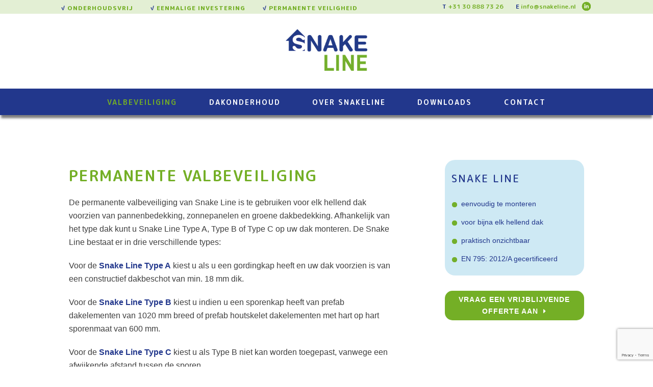

--- FILE ---
content_type: text/html; charset=UTF-8
request_url: https://www.snakeline.nl/permanente-valbeveiliging/
body_size: 12235
content:
<!doctype html>
<html lang="nl-NL" itemscope itemtype="https://schema.org/WebPage">
<head>
<meta charset="UTF-8">
<link rel="profile" href="http://gmpg.org/xfn/11">
<meta name='robots' content='index, follow, max-image-preview:large, max-snippet:-1, max-video-preview:-1' />
	<style>img:is([sizes="auto" i], [sizes^="auto," i]) { contain-intrinsic-size: 3000px 1500px }</style>
	<meta name="generator" content="Total WordPress Theme v5.3">
<meta name="viewport" content="width=device-width, initial-scale=1">

	<!-- This site is optimized with the Yoast SEO plugin v25.9 - https://yoast.com/wordpress/plugins/seo/ -->
	<title>Valbeveiliging - Snakeline</title>
	<meta name="description" content="Snake Line: te gebruiken voor elk hellend dak. √ Onderhoudsvrij √ Eenmalige investering √ Permanente veiligheid. Zo voldoet u direct aan uw zorgplicht." />
	<link rel="canonical" href="https://www.snakeline.nl/permanente-valbeveiliging/" />
	<meta property="og:locale" content="nl_NL" />
	<meta property="og:type" content="article" />
	<meta property="og:title" content="Valbeveiliging - Snakeline" />
	<meta property="og:description" content="Snake Line: te gebruiken voor elk hellend dak. √ Onderhoudsvrij √ Eenmalige investering √ Permanente veiligheid. Zo voldoet u direct aan uw zorgplicht." />
	<meta property="og:url" content="https://www.snakeline.nl/permanente-valbeveiliging/" />
	<meta property="og:site_name" content="Snakeline" />
	<meta property="article:modified_time" content="2019-03-12T09:00:23+00:00" />
	<meta name="twitter:card" content="summary_large_image" />
	<meta name="twitter:label1" content="Geschatte leestijd" />
	<meta name="twitter:data1" content="1 minuut" />
	<script type="application/ld+json" class="yoast-schema-graph">{"@context":"https://schema.org","@graph":[{"@type":"WebPage","@id":"https://www.snakeline.nl/permanente-valbeveiliging/","url":"https://www.snakeline.nl/permanente-valbeveiliging/","name":"Valbeveiliging - Snakeline","isPartOf":{"@id":"https://www.snakeline.nl/#website"},"datePublished":"2019-01-09T10:25:55+00:00","dateModified":"2019-03-12T09:00:23+00:00","description":"Snake Line: te gebruiken voor elk hellend dak. √ Onderhoudsvrij √ Eenmalige investering √ Permanente veiligheid. Zo voldoet u direct aan uw zorgplicht.","breadcrumb":{"@id":"https://www.snakeline.nl/permanente-valbeveiliging/#breadcrumb"},"inLanguage":"nl-NL","potentialAction":[{"@type":"ReadAction","target":["https://www.snakeline.nl/permanente-valbeveiliging/"]}]},{"@type":"BreadcrumbList","@id":"https://www.snakeline.nl/permanente-valbeveiliging/#breadcrumb","itemListElement":[{"@type":"ListItem","position":1,"name":"Home","item":"https://www.snakeline.nl/"},{"@type":"ListItem","position":2,"name":"Valbeveiliging"}]},{"@type":"WebSite","@id":"https://www.snakeline.nl/#website","url":"https://www.snakeline.nl/","name":"Snakeline","description":"Superieure veiligheid voor hellende daken","publisher":{"@id":"https://www.snakeline.nl/#organization"},"potentialAction":[{"@type":"SearchAction","target":{"@type":"EntryPoint","urlTemplate":"https://www.snakeline.nl/?s={search_term_string}"},"query-input":{"@type":"PropertyValueSpecification","valueRequired":true,"valueName":"search_term_string"}}],"inLanguage":"nl-NL"},{"@type":"Organization","@id":"https://www.snakeline.nl/#organization","name":"Snakeline","url":"https://www.snakeline.nl/","logo":{"@type":"ImageObject","inLanguage":"nl-NL","@id":"https://www.snakeline.nl/#/schema/logo/image/","url":"https://www.snakeline.nl/wp-content/uploads/2019/01/snake-line-logo.png","contentUrl":"https://www.snakeline.nl/wp-content/uploads/2019/01/snake-line-logo.png","width":225,"height":115,"caption":"Snakeline"},"image":{"@id":"https://www.snakeline.nl/#/schema/logo/image/"}}]}</script>
	<!-- / Yoast SEO plugin. -->


<link rel="alternate" type="application/rss+xml" title="Snakeline &raquo; feed" href="https://www.snakeline.nl/feed/" />
<link rel="alternate" type="application/rss+xml" title="Snakeline &raquo; reacties feed" href="https://www.snakeline.nl/comments/feed/" />
<link rel='stylesheet' id='js_composer_front-css' href='https://www.snakeline.nl/wp-content/plugins/js_composer/assets/css/js_composer.min.css?ver=6.2.0' media='all' />
<style id='classic-theme-styles-inline-css'>
/*! This file is auto-generated */
.wp-block-button__link{color:#fff;background-color:#32373c;border-radius:9999px;box-shadow:none;text-decoration:none;padding:calc(.667em + 2px) calc(1.333em + 2px);font-size:1.125em}.wp-block-file__button{background:#32373c;color:#fff;text-decoration:none}
</style>
<style id='global-styles-inline-css'>
:root{--wp--preset--aspect-ratio--square: 1;--wp--preset--aspect-ratio--4-3: 4/3;--wp--preset--aspect-ratio--3-4: 3/4;--wp--preset--aspect-ratio--3-2: 3/2;--wp--preset--aspect-ratio--2-3: 2/3;--wp--preset--aspect-ratio--16-9: 16/9;--wp--preset--aspect-ratio--9-16: 9/16;--wp--preset--color--black: #000000;--wp--preset--color--cyan-bluish-gray: #abb8c3;--wp--preset--color--white: #ffffff;--wp--preset--color--pale-pink: #f78da7;--wp--preset--color--vivid-red: #cf2e2e;--wp--preset--color--luminous-vivid-orange: #ff6900;--wp--preset--color--luminous-vivid-amber: #fcb900;--wp--preset--color--light-green-cyan: #7bdcb5;--wp--preset--color--vivid-green-cyan: #00d084;--wp--preset--color--pale-cyan-blue: #8ed1fc;--wp--preset--color--vivid-cyan-blue: #0693e3;--wp--preset--color--vivid-purple: #9b51e0;--wp--preset--gradient--vivid-cyan-blue-to-vivid-purple: linear-gradient(135deg,rgba(6,147,227,1) 0%,rgb(155,81,224) 100%);--wp--preset--gradient--light-green-cyan-to-vivid-green-cyan: linear-gradient(135deg,rgb(122,220,180) 0%,rgb(0,208,130) 100%);--wp--preset--gradient--luminous-vivid-amber-to-luminous-vivid-orange: linear-gradient(135deg,rgba(252,185,0,1) 0%,rgba(255,105,0,1) 100%);--wp--preset--gradient--luminous-vivid-orange-to-vivid-red: linear-gradient(135deg,rgba(255,105,0,1) 0%,rgb(207,46,46) 100%);--wp--preset--gradient--very-light-gray-to-cyan-bluish-gray: linear-gradient(135deg,rgb(238,238,238) 0%,rgb(169,184,195) 100%);--wp--preset--gradient--cool-to-warm-spectrum: linear-gradient(135deg,rgb(74,234,220) 0%,rgb(151,120,209) 20%,rgb(207,42,186) 40%,rgb(238,44,130) 60%,rgb(251,105,98) 80%,rgb(254,248,76) 100%);--wp--preset--gradient--blush-light-purple: linear-gradient(135deg,rgb(255,206,236) 0%,rgb(152,150,240) 100%);--wp--preset--gradient--blush-bordeaux: linear-gradient(135deg,rgb(254,205,165) 0%,rgb(254,45,45) 50%,rgb(107,0,62) 100%);--wp--preset--gradient--luminous-dusk: linear-gradient(135deg,rgb(255,203,112) 0%,rgb(199,81,192) 50%,rgb(65,88,208) 100%);--wp--preset--gradient--pale-ocean: linear-gradient(135deg,rgb(255,245,203) 0%,rgb(182,227,212) 50%,rgb(51,167,181) 100%);--wp--preset--gradient--electric-grass: linear-gradient(135deg,rgb(202,248,128) 0%,rgb(113,206,126) 100%);--wp--preset--gradient--midnight: linear-gradient(135deg,rgb(2,3,129) 0%,rgb(40,116,252) 100%);--wp--preset--font-size--small: 13px;--wp--preset--font-size--medium: 20px;--wp--preset--font-size--large: 36px;--wp--preset--font-size--x-large: 42px;--wp--preset--spacing--20: 0.44rem;--wp--preset--spacing--30: 0.67rem;--wp--preset--spacing--40: 1rem;--wp--preset--spacing--50: 1.5rem;--wp--preset--spacing--60: 2.25rem;--wp--preset--spacing--70: 3.38rem;--wp--preset--spacing--80: 5.06rem;--wp--preset--shadow--natural: 6px 6px 9px rgba(0, 0, 0, 0.2);--wp--preset--shadow--deep: 12px 12px 50px rgba(0, 0, 0, 0.4);--wp--preset--shadow--sharp: 6px 6px 0px rgba(0, 0, 0, 0.2);--wp--preset--shadow--outlined: 6px 6px 0px -3px rgba(255, 255, 255, 1), 6px 6px rgba(0, 0, 0, 1);--wp--preset--shadow--crisp: 6px 6px 0px rgba(0, 0, 0, 1);}:where(.is-layout-flex){gap: 0.5em;}:where(.is-layout-grid){gap: 0.5em;}body .is-layout-flex{display: flex;}.is-layout-flex{flex-wrap: wrap;align-items: center;}.is-layout-flex > :is(*, div){margin: 0;}body .is-layout-grid{display: grid;}.is-layout-grid > :is(*, div){margin: 0;}:where(.wp-block-columns.is-layout-flex){gap: 2em;}:where(.wp-block-columns.is-layout-grid){gap: 2em;}:where(.wp-block-post-template.is-layout-flex){gap: 1.25em;}:where(.wp-block-post-template.is-layout-grid){gap: 1.25em;}.has-black-color{color: var(--wp--preset--color--black) !important;}.has-cyan-bluish-gray-color{color: var(--wp--preset--color--cyan-bluish-gray) !important;}.has-white-color{color: var(--wp--preset--color--white) !important;}.has-pale-pink-color{color: var(--wp--preset--color--pale-pink) !important;}.has-vivid-red-color{color: var(--wp--preset--color--vivid-red) !important;}.has-luminous-vivid-orange-color{color: var(--wp--preset--color--luminous-vivid-orange) !important;}.has-luminous-vivid-amber-color{color: var(--wp--preset--color--luminous-vivid-amber) !important;}.has-light-green-cyan-color{color: var(--wp--preset--color--light-green-cyan) !important;}.has-vivid-green-cyan-color{color: var(--wp--preset--color--vivid-green-cyan) !important;}.has-pale-cyan-blue-color{color: var(--wp--preset--color--pale-cyan-blue) !important;}.has-vivid-cyan-blue-color{color: var(--wp--preset--color--vivid-cyan-blue) !important;}.has-vivid-purple-color{color: var(--wp--preset--color--vivid-purple) !important;}.has-black-background-color{background-color: var(--wp--preset--color--black) !important;}.has-cyan-bluish-gray-background-color{background-color: var(--wp--preset--color--cyan-bluish-gray) !important;}.has-white-background-color{background-color: var(--wp--preset--color--white) !important;}.has-pale-pink-background-color{background-color: var(--wp--preset--color--pale-pink) !important;}.has-vivid-red-background-color{background-color: var(--wp--preset--color--vivid-red) !important;}.has-luminous-vivid-orange-background-color{background-color: var(--wp--preset--color--luminous-vivid-orange) !important;}.has-luminous-vivid-amber-background-color{background-color: var(--wp--preset--color--luminous-vivid-amber) !important;}.has-light-green-cyan-background-color{background-color: var(--wp--preset--color--light-green-cyan) !important;}.has-vivid-green-cyan-background-color{background-color: var(--wp--preset--color--vivid-green-cyan) !important;}.has-pale-cyan-blue-background-color{background-color: var(--wp--preset--color--pale-cyan-blue) !important;}.has-vivid-cyan-blue-background-color{background-color: var(--wp--preset--color--vivid-cyan-blue) !important;}.has-vivid-purple-background-color{background-color: var(--wp--preset--color--vivid-purple) !important;}.has-black-border-color{border-color: var(--wp--preset--color--black) !important;}.has-cyan-bluish-gray-border-color{border-color: var(--wp--preset--color--cyan-bluish-gray) !important;}.has-white-border-color{border-color: var(--wp--preset--color--white) !important;}.has-pale-pink-border-color{border-color: var(--wp--preset--color--pale-pink) !important;}.has-vivid-red-border-color{border-color: var(--wp--preset--color--vivid-red) !important;}.has-luminous-vivid-orange-border-color{border-color: var(--wp--preset--color--luminous-vivid-orange) !important;}.has-luminous-vivid-amber-border-color{border-color: var(--wp--preset--color--luminous-vivid-amber) !important;}.has-light-green-cyan-border-color{border-color: var(--wp--preset--color--light-green-cyan) !important;}.has-vivid-green-cyan-border-color{border-color: var(--wp--preset--color--vivid-green-cyan) !important;}.has-pale-cyan-blue-border-color{border-color: var(--wp--preset--color--pale-cyan-blue) !important;}.has-vivid-cyan-blue-border-color{border-color: var(--wp--preset--color--vivid-cyan-blue) !important;}.has-vivid-purple-border-color{border-color: var(--wp--preset--color--vivid-purple) !important;}.has-vivid-cyan-blue-to-vivid-purple-gradient-background{background: var(--wp--preset--gradient--vivid-cyan-blue-to-vivid-purple) !important;}.has-light-green-cyan-to-vivid-green-cyan-gradient-background{background: var(--wp--preset--gradient--light-green-cyan-to-vivid-green-cyan) !important;}.has-luminous-vivid-amber-to-luminous-vivid-orange-gradient-background{background: var(--wp--preset--gradient--luminous-vivid-amber-to-luminous-vivid-orange) !important;}.has-luminous-vivid-orange-to-vivid-red-gradient-background{background: var(--wp--preset--gradient--luminous-vivid-orange-to-vivid-red) !important;}.has-very-light-gray-to-cyan-bluish-gray-gradient-background{background: var(--wp--preset--gradient--very-light-gray-to-cyan-bluish-gray) !important;}.has-cool-to-warm-spectrum-gradient-background{background: var(--wp--preset--gradient--cool-to-warm-spectrum) !important;}.has-blush-light-purple-gradient-background{background: var(--wp--preset--gradient--blush-light-purple) !important;}.has-blush-bordeaux-gradient-background{background: var(--wp--preset--gradient--blush-bordeaux) !important;}.has-luminous-dusk-gradient-background{background: var(--wp--preset--gradient--luminous-dusk) !important;}.has-pale-ocean-gradient-background{background: var(--wp--preset--gradient--pale-ocean) !important;}.has-electric-grass-gradient-background{background: var(--wp--preset--gradient--electric-grass) !important;}.has-midnight-gradient-background{background: var(--wp--preset--gradient--midnight) !important;}.has-small-font-size{font-size: var(--wp--preset--font-size--small) !important;}.has-medium-font-size{font-size: var(--wp--preset--font-size--medium) !important;}.has-large-font-size{font-size: var(--wp--preset--font-size--large) !important;}.has-x-large-font-size{font-size: var(--wp--preset--font-size--x-large) !important;}
:where(.wp-block-post-template.is-layout-flex){gap: 1.25em;}:where(.wp-block-post-template.is-layout-grid){gap: 1.25em;}
:where(.wp-block-columns.is-layout-flex){gap: 2em;}:where(.wp-block-columns.is-layout-grid){gap: 2em;}
:root :where(.wp-block-pullquote){font-size: 1.5em;line-height: 1.6;}
</style>
<link rel='stylesheet' id='parent-style-css' href='https://www.snakeline.nl/wp-content/themes/Total/style.css?ver=6.8.3' media='all' />
<link rel='stylesheet' id='wpex-style-css' href='https://www.snakeline.nl/wp-content/themes/snakeline/style.css?ver=5.3' media='all' />
<link rel='stylesheet' id='wpex-mobile-menu-breakpoint-max-css' href='https://www.snakeline.nl/wp-content/themes/Total/assets/css/wpex-mobile-menu-breakpoint-max.css?ver=5.3' media='only screen and (max-width:959px)' />
<link rel='stylesheet' id='wpex-mobile-menu-breakpoint-min-css' href='https://www.snakeline.nl/wp-content/themes/Total/assets/css/wpex-mobile-menu-breakpoint-min.css?ver=5.3' media='only screen and (min-width:960px)' />
<link rel='stylesheet' id='wpex-wpbakery-css' href='https://www.snakeline.nl/wp-content/themes/Total/assets/css/wpex-wpbakery.css?ver=5.3' media='all' />
<link rel='stylesheet' id='ticons-css' href='https://www.snakeline.nl/wp-content/themes/Total/assets/lib/ticons/css/ticons.min.css?ver=5.3' media='all' />
<link rel='stylesheet' id='vcex-shortcodes-css' href='https://www.snakeline.nl/wp-content/themes/Total/assets/css/vcex-shortcodes.css?ver=5.3' media='all' />
<script src="https://www.snakeline.nl/wp-includes/js/jquery/jquery.min.js?ver=3.7.1" id="jquery-core-js"></script>
<script src="https://www.snakeline.nl/wp-includes/js/jquery/jquery-migrate.min.js?ver=3.4.1" id="jquery-migrate-js"></script>
<link rel="https://api.w.org/" href="https://www.snakeline.nl/wp-json/" /><link rel="alternate" title="JSON" type="application/json" href="https://www.snakeline.nl/wp-json/wp/v2/pages/34" /><link rel="EditURI" type="application/rsd+xml" title="RSD" href="https://www.snakeline.nl/xmlrpc.php?rsd" />
<meta name="generator" content="WordPress 6.8.3" />
<link rel='shortlink' href='https://www.snakeline.nl/?p=34' />
<link rel="alternate" title="oEmbed (JSON)" type="application/json+oembed" href="https://www.snakeline.nl/wp-json/oembed/1.0/embed?url=https%3A%2F%2Fwww.snakeline.nl%2Fpermanente-valbeveiliging%2F" />
<link rel="alternate" title="oEmbed (XML)" type="text/xml+oembed" href="https://www.snakeline.nl/wp-json/oembed/1.0/embed?url=https%3A%2F%2Fwww.snakeline.nl%2Fpermanente-valbeveiliging%2F&#038;format=xml" />
<link rel="icon" href="https://www.snakeline.nl/wp-content/uploads/2019/01/favicon-32.png" sizes="32x32"><link rel="shortcut icon" href="https://www.snakeline.nl/wp-content/uploads/2019/01/favicon-32.png"><link rel="apple-touch-icon" href="https://www.snakeline.nl/wp-content/uploads/2019/01/favicon.png" sizes="57x57" ><link rel="preload" href="https://www.snakeline.nl/wp-content/themes/Total/assets/lib/ticons/fonts/ticons.woff2" type="font/woff2" as="font" crossorigin><style>.recentcomments a{display:inline !important;padding:0 !important;margin:0 !important;}</style><noscript><style>body:not(.content-full-screen) .wpex-vc-row-stretched[data-vc-full-width-init="false"]{visibility:visible;}</style></noscript><script type="text/javascript">function setREVStartSize(e){
			//window.requestAnimationFrame(function() {				 
				window.RSIW = window.RSIW===undefined ? window.innerWidth : window.RSIW;	
				window.RSIH = window.RSIH===undefined ? window.innerHeight : window.RSIH;	
				try {								
					var pw = document.getElementById(e.c).parentNode.offsetWidth,
						newh;
					pw = pw===0 || isNaN(pw) ? window.RSIW : pw;
					e.tabw = e.tabw===undefined ? 0 : parseInt(e.tabw);
					e.thumbw = e.thumbw===undefined ? 0 : parseInt(e.thumbw);
					e.tabh = e.tabh===undefined ? 0 : parseInt(e.tabh);
					e.thumbh = e.thumbh===undefined ? 0 : parseInt(e.thumbh);
					e.tabhide = e.tabhide===undefined ? 0 : parseInt(e.tabhide);
					e.thumbhide = e.thumbhide===undefined ? 0 : parseInt(e.thumbhide);
					e.mh = e.mh===undefined || e.mh=="" || e.mh==="auto" ? 0 : parseInt(e.mh,0);		
					if(e.layout==="fullscreen" || e.l==="fullscreen") 						
						newh = Math.max(e.mh,window.RSIH);					
					else{					
						e.gw = Array.isArray(e.gw) ? e.gw : [e.gw];
						for (var i in e.rl) if (e.gw[i]===undefined || e.gw[i]===0) e.gw[i] = e.gw[i-1];					
						e.gh = e.el===undefined || e.el==="" || (Array.isArray(e.el) && e.el.length==0)? e.gh : e.el;
						e.gh = Array.isArray(e.gh) ? e.gh : [e.gh];
						for (var i in e.rl) if (e.gh[i]===undefined || e.gh[i]===0) e.gh[i] = e.gh[i-1];
											
						var nl = new Array(e.rl.length),
							ix = 0,						
							sl;					
						e.tabw = e.tabhide>=pw ? 0 : e.tabw;
						e.thumbw = e.thumbhide>=pw ? 0 : e.thumbw;
						e.tabh = e.tabhide>=pw ? 0 : e.tabh;
						e.thumbh = e.thumbhide>=pw ? 0 : e.thumbh;					
						for (var i in e.rl) nl[i] = e.rl[i]<window.RSIW ? 0 : e.rl[i];
						sl = nl[0];									
						for (var i in nl) if (sl>nl[i] && nl[i]>0) { sl = nl[i]; ix=i;}															
						var m = pw>(e.gw[ix]+e.tabw+e.thumbw) ? 1 : (pw-(e.tabw+e.thumbw)) / (e.gw[ix]);					
						newh =  (e.gh[ix] * m) + (e.tabh + e.thumbh);
					}
					var el = document.getElementById(e.c);
					if (el!==null && el) el.style.height = newh+"px";					
					el = document.getElementById(e.c+"_wrapper");
					if (el!==null && el) {
						el.style.height = newh+"px";
						el.style.display = "block";
					}
				} catch(e){
					console.log("Failure at Presize of Slider:" + e)
				}					   
			//});
		  };</script>
<style type="text/css" data-type="vc_custom-css">.wpex-carousel.arrwpos-abs.arrwstyle-min .owl-prev, .wpex-carousel.arrwpos-abs.arrwstyle-min .owl-next {
    color: #c1c1c1;
    font-size: 22px;
}</style><noscript><style> .wpb_animate_when_almost_visible { opacity: 1; }</style></noscript><style data-type="wpex-css" id="wpex-css">/*ACCENT COLOR*/.vc_toggle_total .vc_toggle_title,.wpex-text-accent,.wpex-hover-text-accent:hover,.wpex-accent-color,#site-navigation .dropdown-menu >li.menu-item >a:hover,#site-navigation .dropdown-menu >li.menu-item.current-menu-item >a,#site-navigation .dropdown-menu >li.menu-item.current-menu-parent >a,.modern-menu-widget a:hover,.theme-button.outline,.theme-button.clean,a,h1 a:hover,h2 a:hover,h3 a:hover,h4 a:hover,h5 a:hover,h6 a:hover,.entry-title a:hover,.meta a:hover,.wpex-heading a:hover,.vcex-module a:hover .wpex-heading,.vcex-icon-box-link-wrap:hover .wpex-heading{color:#22378c}.wpex-bg-accent,.wpex-hover-bg-accent:hover,.wpex-bg-accent_alt,.wpex-hover-bg-accent_alt:hover,.wpex-badge,.wpex-accent-bg,input[type="submit"],.theme-button,button,.button,.active >.theme-button,.theme-button.active,.wp-block-search .wp-block-search__button,.wp-block-file a.wp-block-file__button,.theme-button.outline:hover,.active >.theme-button.outline,.theme-button.outline.active,.theme-button.outline:hover,.post-edit a,.background-highlight,.tagcloud a:hover,.post-tags a:hover,.wpex-carousel .owl-dot.active,.wpex-carousel .owl-prev,.wpex-carousel .owl-next,body #header-two-search #header-two-search-submit,#site-navigation .menu-button >a >span.link-inner,.modern-menu-widget li.menu-item.current-menu-item a,#sidebar .widget_nav_menu .current-menu-item >a,.widget_nav_menu_accordion .widget_nav_menu li.menu-item.current-menu-item >a,#site-navigation-wrap.has-menu-underline .main-navigation-ul>li>a>.link-inner::after,#wp-calendar caption,#wp-calendar tbody td:hover a,.vcex-testimonials-fullslider .sp-button:hover,.vcex-testimonials-fullslider .sp-selected-button,.vcex-testimonials-fullslider.light-skin .sp-button:hover,.vcex-testimonials-fullslider.light-skin .sp-selected-button,.vcex-testimonials-fullslider .sp-button.sp-selected-button,.vcex-testimonials-fullslider .sp-button:hover{background-color:#22378c}.wpb_tabs.tab-style-alternative-two .wpb_tabs_nav li.ui-tabs-active a{border-bottom-color:#22378c}.wpex-border-accent{border-color:#22378c}.wpex-hover-border-accent:hover{border-color:#22378c}.wpex-slider .sp-bottom-thumbnails.sp-has-pointer .sp-selected-thumbnail:before,.wpex-slider .sp-bottom-thumbnails.sp-has-pointer .sp-selected-thumbnail:after{border-bottom-color:#22378c}.wpex-dropdown-top-border #site-navigation .dropdown-menu li.menu-item ul.sub-menu{border-top-color:#22378c}.theme-heading.border-w-color span.text{border-bottom-color:#22378c}/*ACCENT HOVER COLOR*/.wpex-bg-accent_alt,.wpex-hover-bg-accent_alt:hover,.post-edit a:hover,.theme-button:hover,input[type="submit"]:hover,button:hover,.button:hover,.active >.theme-button,.theme-button.active,.wp-block-search .wp-block-search__button,.wp-block-file a.wp-block-file__button,.wpex-carousel .owl-prev:hover,.wpex-carousel .owl-next:hover,#site-navigation .menu-button >a >span.link-inner:hover{background-color:#74af26}.wpex-text-accent_alt,.wpex-hover-text-accent_alt:hover{color:#74af26}/*VC META CSS*/.vc_custom_1547032715416{padding-top:25px !important;padding-bottom:25px !important;background-color:#74af26 !important}.vc_custom_1547042202683{padding-top:50px !important;padding-bottom:25px !important;background-color:#22378c !important}.has-accent-background-color{background-color:#22378c}.has-accent-color{color:#22378c}/*TYPOGRAPHY*/body{font-size:16px;color:#3f3f3f}#top-bar-content{font-weight:800;font-size:12px;letter-spacing:1px}#site-navigation .dropdown-menu .link-inner{font-weight:600;font-size:14px;letter-spacing:2px;text-transform:uppercase}#site-navigation .dropdown-menu ul .link-inner{font-weight:400;letter-spacing:1px;text-transform:none}h1,.wpex-h1{font-weight:700;color:#74af26;letter-spacing:2px;text-transform:uppercase}h2,.wpex-h2{font-weight:700;font-size:17px;color:#22378c;letter-spacing:1px;margin:30px 0 3px 0}h3,.wpex-h3{font-size:16px;color:#3f3f3f;margin:20px 0 5px 0}h4,.wpex-h4{font-weight:600;font-size:16px;color:#3f3f3f}/*ADVANCED STYLING CSS*/#mobile-menu .wpex-bars>span,#mobile-menu .wpex-bars>span::before,#mobile-menu .wpex-bars>span::after{background-color:#74af26}#mobile-menu a:hover .wpex-bars>span,#mobile-menu a:hover .wpex-bars>span::before,#mobile-menu a:hover .wpex-bars>span::after{background-color:#22378c}/*CUSTOMIZER STYLING*/label,#comments #commentform label{color:#22378c}.site-content input[type="date"],.site-content input[type="time"],.site-content input[type="datetime-local"],.site-content input[type="week"],.site-content input[type="month"],.site-content input[type="text"],.site-content input[type="email"],.site-content input[type="url"],.site-content input[type="password"],.site-content input[type="search"],.site-content input[type="tel"],.site-content input[type="number"],.site-content textarea{border-radius:9px}.site-content input[type="date"]:focus,.site-content input[type="time"]:focus,.site-content input[type="datetime-local"],.site-content input[type="week"],.site-content input[type="month"]:focus,.site-content input[type="text"]:focus,.site-content input[type="email"]:focus,.site-content input[type="url"]:focus,.site-content input[type="password"]:focus,.site-content input[type="search"]:focus,.site-content input[type="tel"]:focus,.site-content input[type="number"]:focus,.site-content textarea:focus{border-color:#74af26}.theme-button,input[type="submit"],button,#site-navigation .menu-button >a >span.link-inner,.button,.added_to_cart,.wp-block-search .wp-block-search__button,.wp-block-file a.wp-block-file__button{border-radius:9px;background-color:#74af26}.theme-button:hover,input[type="submit"]:hover,button:hover,#site-navigation .menu-button >a:hover >span.link-inner,.button:hover,.added_to_cart:hover,.wp-block-search .wp-block-search__button,.wp-block-file a.wp-block-file__button:hover{background-color:#22378c}#site-scroll-top{color:#ffffff;background-color:#74af26}#site-scroll-top:hover{background-color:#22378c}.container,.boxed-main-layout #wrap{width:1040px}#top-bar-wrap{background-color:#e3efd4;border-color:#e3efd4;color:#74af26}.wpex-top-bar-sticky{background-color:#e3efd4}#top-bar-content strong{color:#74af26}#top-bar a:not(.theme-button):not(.wpex-social-btn){color:#74af26}#top-bar a:not(.theme-button):not(.wpex-social-btn):hover{color:#22378c}#top-bar{padding-top:0;padding-bottom:0}#site-logo{padding-bottom:5px}body .navbar-style-two .dropdown-menu >li.menu-item >a{padding-left:18px;padding-right:18px}body .navbar-style-three .dropdown-menu >li.menu-item >a{padding-left:18px;padding-right:18px}body .navbar-style-four .dropdown-menu >li.menu-item >a{padding-left:18px;padding-right:18px}body .navbar-style-five .dropdown-menu >li.menu-item >a{padding-left:18px;padding-right:18px}#site-navigation-wrap{background-color:#22378c;border-color:#22378c}#site-navigation-sticky-wrapper.is-sticky #site-navigation-wrap{background-color:#22378c;border-color:#22378c}#site-navigation >ul li.menu-item{border-color:#22378c}#site-navigation a{border-color:#22378c}#site-navigation ul{border-color:#22378c}#site-navigation{border-color:#22378c}.navbar-style-six #site-navigation{border-color:#22378c}#site-navigation .dropdown-menu >li.menu-item >a{color:#ffffff}#site-navigation .dropdown-menu >li.menu-item >a:hover,#site-navigation .dropdown-menu >li.menu-item.dropdown.sfHover >a,#site-navigation .wpex-dropdown-menu >li.menu-item:hover >a,#site-navigation .wpex-dropdown-menu >li.menu-item.wpex-active >a{color:#74af26}#site-navigation .dropdown-menu >li.menu-item.current-menu-item >a,#site-navigation .dropdown-menu >li.menu-item.current-menu-parent >a{color:#74af26}#site-header #site-navigation .dropdown-menu ul.sub-menu{background-color:#74af26;border-color:#74af26}#site-header #site-navigation .dropdown-menu ul.sub-menu li.menu-item{border-color:#74af26}#site-header #site-navigation .dropdown-menu ul.sub-menu li.menu-item a{border-color:#74af26}#site-header #site-navigation .dropdown-menu ul.sub-menu >li.menu-item >a{color:#ffffff}#site-header #site-navigation .dropdown-menu ul.sub-menu >li.menu-item >a:hover{color:#ffffff;background-color:#22378c}#mobile-menu a{color:#74af26}#mobile-menu a:hover{color:#22378c}#sidr-main{background-color:#22378c;color:#e5e5e5}#sidr-main li,#sidr-main ul,.sidr-class-mobile-menu-searchform input,.sidr-class-mobile-menu-searchform{border-color:#24398c}.sidr a:hover,.sidr-class-menu-item-has-children.active >a{color:#ffffff}.vc_column-inner{margin-bottom:40px}@media only screen and (min-width:960px){#site-logo img{max-width:160px}}@media only screen and (max-width:767px){#site-logo img{max-width:200px}}@media only screen and (min-width:768px) and (max-width:959px){#site-logo img{max-width:160px}}</style></head>

<body class="wp-singular page-template-default page page-id-34 page-parent wp-custom-logo wp-embed-responsive wp-theme-Total wp-child-theme-snakeline wpex-theme wpex-responsive full-width-main-layout has-composer wpex-live-site site-full-width content-full-width has-topbar sidebar-widget-icons hasnt-overlay-header page-header-disabled wpex-mobile-toggle-menu-icon_buttons has-mobile-menu comment-avatars-disabled wpex-no-js wpb-js-composer js-comp-ver-6.2.0 vc_responsive">

	
	
	<div class="wpex-site-overlay"></div>
<a href="#content" class="skip-to-content">skip to Main Content</a><span data-ls_id="#site_top"></span>
	<div id="outer-wrap" class="wpex-clr">

		
		<div id="wrap" class="wpex-clr">

			

	
		<div id="top-bar-wrap" class="wpex-text-sm wpex-border-b wpex-border-main wpex-border-solid hidden-phone">

			<div id="top-bar" class="container wpex-relative wpex-py-15 wpex-md-flex wpex-justify-between wpex-items-center wpex-text-center wpex-md-text-initial">
	<div id="top-bar-content" class="has-content top-bar-left wpex-clr"><span class="topbartext">ONDERHOUDSVRIJ</SPAN>  <span class="topbartext">EENMALIGE INVESTERING</SPAN> <span class="topbartext">PERMANENTE VEILIGHEID</SPAN></div>


	<div id="top-bar-social-alt" class="top-bar-right wpex-mt-10 wpex-md-mt-0"><span class="socialtop"><span style="color: #22378c">T</span> +31 30 888 73 26</span> <span class="socialtop"><span style="color: #22378c">E</span> <a href="mailto:info@snakeline.nl">info@snakeline.nl</a></span><a href="https://www.linkedin.com/company/snakeline/" target="_blank"><img class="size-full wp-image-193 alignright" style="margin-top:1px;margin-left:10px;margin-bottom:3px" src="https://www.snakeline.nl/wp-content/uploads/2019/01/linkedin-1.png" /></a></div>

</div>

		</div>

	



	<header id="site-header" class="header-three wpex-dropdowns-shadow-two dyn-styles wpex-clr" itemscope="itemscope" itemtype="https://schema.org/WPHeader">

		
		<div id="site-header-inner" class="container wpex-clr">
<div id="site-logo" class="site-branding header-three-logo wpex-clr">
	<div id="site-logo-inner" class="wpex-clr"><a id="site-logo-link" href="https://www.snakeline.nl/" rel="home" class="main-logo"><img src="https://www.snakeline.nl/wp-content/uploads/2019/01/snake-line-logo.png" alt="Snakeline" class="logo-img" width="225" height="115" data-no-retina data-skip-lazy></a></div>

</div>
<div id="mobile-menu" class="wpex-mobile-menu-toggle show-at-mm-breakpoint wpex-absolute wpex-top-50 wpex-right-0">
	<div class="wpex-inline-flex wpex-items-center">
						<a href="#" class="mobile-menu-toggle" role="button" aria-label="Toggle mobile menu" aria-expanded="false"><span class="wpex-bars" aria-hidden="true"><span></span></span></a>			</div>
</div></div>

		
	
	<div id="site-navigation-wrap" class="navbar-style-three fixed-nav hide-at-mm-breakpoint wpex-clr">

		<nav id="site-navigation" class="navigation main-navigation main-navigation-three wpex-clr container" itemscope="itemscope" itemtype="https://schema.org/SiteNavigationElement" aria-label="Main menu">

			
				<ul id="menu-hoofdmenu" class="dropdown-menu main-navigation-ul sf-menu"><li id="menu-item-45" class="menu-item menu-item-type-post_type menu-item-object-page current-menu-item page_item page-item-34 current_page_item menu-item-has-children dropdown menu-item-45"><a href="https://www.snakeline.nl/permanente-valbeveiliging/" aria-current="page"><span class="link-inner">Valbeveiliging</span></a>
<ul class="sub-menu">
	<li id="menu-item-236" class="menu-item menu-item-type-post_type menu-item-object-page menu-item-236"><a href="https://www.snakeline.nl/permanente-valbeveiliging/snake-line-type-a/"><span class="link-inner">Snake Line Type A</span></a></li>
	<li id="menu-item-235" class="menu-item menu-item-type-post_type menu-item-object-page menu-item-235"><a href="https://www.snakeline.nl/permanente-valbeveiliging/snake-line-type-b/"><span class="link-inner">Snake Line Type B</span></a></li>
	<li id="menu-item-234" class="menu-item menu-item-type-post_type menu-item-object-page menu-item-234"><a href="https://www.snakeline.nl/permanente-valbeveiliging/snake-line-type-c/"><span class="link-inner">Snake Line Type C</span></a></li>
	<li id="menu-item-233" class="menu-item menu-item-type-post_type menu-item-object-page menu-item-233"><a href="https://www.snakeline.nl/permanente-valbeveiliging/installatie-en-gebruik-snake-line/"><span class="link-inner">Installatie en gebruik</span></a></li>
</ul>
</li>
<li id="menu-item-44" class="menu-item menu-item-type-post_type menu-item-object-page menu-item-has-children dropdown menu-item-44"><a href="https://www.snakeline.nl/valbeveiliging-dakonderhoud/"><span class="link-inner">Dakonderhoud</span></a>
<ul class="sub-menu">
	<li id="menu-item-246" class="menu-item menu-item-type-post_type menu-item-object-page menu-item-246"><a href="https://www.snakeline.nl/valbeveiliging-dakonderhoud/wet-en-regelgeving/"><span class="link-inner">Wet- en regelgeving</span></a></li>
</ul>
</li>
<li id="menu-item-43" class="menu-item menu-item-type-post_type menu-item-object-page menu-item-has-children dropdown menu-item-43"><a href="https://www.snakeline.nl/over-snakeline/"><span class="link-inner">Over Snakeline</span></a>
<ul class="sub-menu">
	<li id="menu-item-257" class="menu-item menu-item-type-post_type menu-item-object-page menu-item-257"><a href="https://www.snakeline.nl/over-snakeline/experience-center/"><span class="link-inner">Experience center</span></a></li>
</ul>
</li>
<li id="menu-item-296" class="menu-item menu-item-type-post_type menu-item-object-page menu-item-296"><a href="https://www.snakeline.nl/downloads/"><span class="link-inner">Downloads</span></a></li>
<li id="menu-item-42" class="menu-item menu-item-type-post_type menu-item-object-page menu-item-has-children dropdown menu-item-42"><a href="https://www.snakeline.nl/contact/"><span class="link-inner">Contact</span></a>
<ul class="sub-menu">
	<li id="menu-item-297" class="menu-item menu-item-type-post_type menu-item-object-page menu-item-297"><a href="https://www.snakeline.nl/veel-gestelde-vragen/"><span class="link-inner">Veelgestelde vragen</span></a></li>
</ul>
</li>
</ul>
			
		</nav>

	</div>

	

	</header>



			
			<main id="main" class="site-main wpex-clr">

				
	<div id="content-wrap" class="container wpex-clr">

		
		<div id="primary" class="content-area wpex-clr">

			
			<div id="content" class="site-content wpex-clr">

				
				
<article id="single-blocks" class="single-page-article wpex-clr">

	
<div class="single-page-content single-content entry wpex-clr"><div id="pagetop" class="vc_row wpb_row vc_row-fluid vc_column-gap-35 wpex-vc-has-custom-column-spacing wpex-vc-column-spacing-60"><div class="wpb_column vc_column_container vc_col-sm-8"><div class="vc_column-inner"><div class="wpb_wrapper">
	<div class="wpb_text_column wpb_content_element " >
		<div class="wpb_wrapper">
			<h1>Permanente valbeveiliging</h1>
<p>De permanente valbeveiliging van Snake Line is te gebruiken voor elk hellend dak voorzien van pannenbedekking, zonnepanelen en groene dakbedekking. Afhankelijk van het type dak kunt u Snake Line Type A, Type B of Type C op uw dak monteren. De Snake Line bestaat er in drie verschillende types:</p>
<p>Voor de <strong><a href="https://www.snakeline.nl/valbeveiliging/snake-line-type-a/">Snake Line Type A</a></strong> kiest u als u een gordingkap heeft en uw dak voorzien is van een constructief dakbeschot van min. 18 mm dik.</p>
<p>Voor de <strong><a href="https://www.snakeline.nl/valbeveiliging/snake-line-type-b/">Snake Line Type B</a></strong> kiest u indien u een sporenkap heeft van prefab dakelementen van 1020 mm breed of prefab houtskelet dakelementen met hart op hart sporenmaat van 600 mm.</p>
<p>Voor de <strong><a href="https://www.snakeline.nl/valbeveiliging/snake-line-type-c/">Snake Line Type C</a></strong> kiest u als Type B niet kan worden toegepast, vanwege een afwijkende afstand tussen de sporen.</p>

		</div>
	</div>
<div class="vcex-spacing wpex-w-100 wpex-clear" style="height:25px;"></div><div class="vcex-module wpex-carousel wpex-carousel-images wpex-clr owl-carousel arrwstyle-min arrwpos-abs" data-wpex-carousel="{&quot;nav&quot;:true,&quot;dots&quot;:false,&quot;autoplay&quot;:false,&quot;loop&quot;:true,&quot;center&quot;:false,&quot;smartSpeed&quot;:250,&quot;items&quot;:1,&quot;slideBy&quot;:1,&quot;autoplayTimeout&quot;:5000,&quot;margin&quot;:15,&quot;itemsTablet&quot;:1,&quot;itemsMobileLandscape&quot;:1,&quot;itemsMobilePortrait&quot;:1,&quot;autoHeight&quot;:false}" id="homecarroussel"><div class="wpex-carousel-slide"><figure class="wpex-carousel-entry-media entry-media"><a href="https://www.snakeline.nl/valbeveiliging/snake-line-type-a/" class="wpex-carousel-entry-img"><img fetchpriority="high" decoding="async" width="2122" height="1395" src="https://www.snakeline.nl/wp-content/uploads/2019/01/gordingkap.png" class="wpex-align-middle skip-lazy" alt="Gordingkap met Snake Line basis system 363" data-no-lazy="1" srcset="https://www.snakeline.nl/wp-content/uploads/2019/01/gordingkap.png 2122w, https://www.snakeline.nl/wp-content/uploads/2019/01/gordingkap-300x197.png 300w, https://www.snakeline.nl/wp-content/uploads/2019/01/gordingkap-768x505.png 768w, https://www.snakeline.nl/wp-content/uploads/2019/01/gordingkap-1024x673.png 1024w" sizes="(max-width: 2122px) 100vw, 2122px" /></a></figure><div class="wpex-carousel-entry-details entry-details wpex-boxed wpex-first-mt-0 wpex-last-mb-0 wpex-clr"><div class="wpex-carousel-entry-title entry-title wpex-mb-5 wpex-child-inherit-color" style="font-weight:600;font-size:14px;color:#22378c;">Type A</div></div></div><div class="wpex-carousel-slide"><figure class="wpex-carousel-entry-media entry-media"><a href="https://www.snakeline.nl/valbeveiliging/snake-line-type-b/" class="wpex-carousel-entry-img"><img decoding="async" width="500" height="329" src="https://www.snakeline.nl/wp-content/uploads/2019/01/snakeline-type-b.jpg" class="wpex-align-middle skip-lazy" alt="Type B" data-no-lazy="1" srcset="https://www.snakeline.nl/wp-content/uploads/2019/01/snakeline-type-b.jpg 500w, https://www.snakeline.nl/wp-content/uploads/2019/01/snakeline-type-b-300x197.jpg 300w" sizes="(max-width: 500px) 100vw, 500px" /></a></figure><div class="wpex-carousel-entry-details entry-details wpex-boxed wpex-first-mt-0 wpex-last-mb-0 wpex-clr"><div class="wpex-carousel-entry-title entry-title wpex-mb-5 wpex-child-inherit-color" style="font-weight:600;font-size:14px;color:#22378c;">Type B</div></div></div><div class="wpex-carousel-slide"><figure class="wpex-carousel-entry-media entry-media"><a href="https://www.snakeline.nl/valbeveiliging/snake-line-type-c/" class="wpex-carousel-entry-img"><img decoding="async" width="2122" height="1395" src="https://www.snakeline.nl/wp-content/uploads/2019/01/sporenkap.png" class="wpex-align-middle skip-lazy" alt="Sporenkap met dakbeschot + Snakeline" data-no-lazy="1" srcset="https://www.snakeline.nl/wp-content/uploads/2019/01/sporenkap.png 2122w, https://www.snakeline.nl/wp-content/uploads/2019/01/sporenkap-300x197.png 300w, https://www.snakeline.nl/wp-content/uploads/2019/01/sporenkap-768x505.png 768w, https://www.snakeline.nl/wp-content/uploads/2019/01/sporenkap-1024x673.png 1024w" sizes="(max-width: 2122px) 100vw, 2122px" /></a></figure><div class="wpex-carousel-entry-details entry-details wpex-boxed wpex-first-mt-0 wpex-last-mb-0 wpex-clr"><div class="wpex-carousel-entry-title entry-title wpex-mb-5 wpex-child-inherit-color" style="font-weight:600;font-size:14px;color:#22378c;">Type C</div></div></div></div></div></div></div><div class="wpb_column vc_column_container vc_col-sm-4"><div class="vc_column-inner"><div class="wpb_wrapper"><div  class="wpb_widgetised_column wpb_content_element">
		<div class="wpb_wrapper">
			
			<div id="text-2" class="sidebar-box widget widget_text wpex-mb-30 wpex-clr">			<div class="textwidget"><div class="snakelineopsomming">
<p class="snake-side">Snake line</p>
<ul id="opsomming-widget">
<li><span style="font-size: 14px;">eenvoudig te monteren</span></li>
<li><span style="font-size: 14px;">voor bijna elk hellend dak</span></li>
<li><span style="font-size: 14px;">praktisch onzichtbaar</span></li>
<li><span style="font-size: 14px;">EN 795: 2012/A gecertificeerd</span></li>
</ul>
</div>
</div>
		</div>
		</div>
	</div>
<div  class="wpb_widgetised_column wpb_content_element">
		<div class="wpb_wrapper">
			
			<div id="text-3" class="sidebar-box widget widget_text wpex-mb-30 wpex-clr">			<div class="textwidget"><div class="textcenter theme-button-expanded-wrap theme-button-wrap wpex-clr"><a href="https://snakeline.nl/contact/" title="Vraag vrijblijvend een offerte aan." class="vcex-button theme-button align-center expanded expanded" style="background:#74af26;padding-top:6px;padding-bottom:6px;color:#ffffff;font-size:14px;font-weight:600;letter-spacing:1px;border-radius:15px;"><span class="theme-button-inner">VRAAG EEN VRIJBLIJVENDE OFFERTE AAN<span class="vcex-icon-wrap theme-button-icon-right wpex-transition-transform wpex-duration-200" style="padding-left:10px;" data-wpex-hover="{&quot;parent&quot;:&quot;.vcex-button&quot;,&quot;transform&quot;:&quot;translateX(12px)&quot;}"><span class="ticon ticon-caret-right" aria-hidden="true"></span></span></span></a></div> 
</div>
		</div>
		</div>
	</div>
</div></div></div></div>
</div>


</article>
				
			</div>

			
		</div>

		
	</div>


			
		</main>

		
		

<footer id="footer-builder" class="footer-builder wpex-clr" itemscope="itemscope" itemtype="https://schema.org/WPFooter">
	<div class="footer-builder-content container entry wpex-clr">
		<div data-vc-full-width="true" data-vc-full-width-init="false" class="vc_row wpb_row vc_row-fluid vc_custom_1547032715416 wpex-vc_row-has-fill wpex-vc-row-stretched no-bottom-margins"><div class="wpb_column vc_column_container vc_col-sm-12"><div class="vc_column-inner"><div class="wpb_wrapper">
	<div style="color:#ffffff;font-size:23px;letter-spacing:2px;font-weight:800;text-align:center;" class="wpb_text_column has-custom-color wpex-child-inherit-color wpb_content_element " >
		<div class="wpb_wrapper">
			<p><span class="roundedMplus">IS UW DAK GESCHIKT VOOR DE SNAKE LINE?</span><br />
<span class="roundedMplus">NEEM CONTACT MET ONS OP!</span></p>

		</div>
	</div>
<div class="vcex-spacing wpex-w-100 wpex-clear" style="height:35px;"></div><div class="vc_row wpb_row vc_inner vc_row-fluid"><div class="wpb_column vc_column_container vc_col-sm-2 vc_hidden-xs"><div class="vc_column-inner"><div class="wpb_wrapper"></div></div></div><div class="wpb_column vc_column_container vc_col-sm-4"><div class="vc_column-inner"><div class="wpb_wrapper"><div class="textcenter theme-button-wrap wpex-clr"><a href="tel:0031345778786" title="Bel +31 (0)345 77 87 86" class="vcex-button theme-button rosy align-center inline wpex-flex-shrink-0" style="background:#ffffff;padding-top:14px;padding-bottom:14px;color:#22378c;font-size:14px;font-weight:600;letter-spacing:1px;border-radius:10px;margin-top:15px;width:240px;" data-wpex-hover='{&quot;color&quot;:&quot;#000000&quot;}'><span class="theme-button-inner">BEL +31 30 888 73 26<span class="vcex-icon-wrap theme-button-icon-right wpex-transition-transform wpex-duration-200" style="padding-left:12px;" data-wpex-hover="{&quot;parent&quot;:&quot;.vcex-button&quot;,&quot;transform&quot;:&quot;translateX(10px)&quot;}"><span class="ticon ticon-caret-right" aria-hidden="true"></span></span></span></a></div> </div></div></div><div class="wpb_column vc_column_container vc_col-sm-4"><div class="vc_column-inner"><div class="wpb_wrapper"><div class="textcenter theme-button-wrap wpex-clr"><a href="https://www.snakeline.nl/contact/" title="Contact met Snake Line" class="vcex-button theme-button rosy align-center inline wpex-flex-shrink-0" style="background:#ffffff;padding-top:14px;padding-bottom:14px;color:#22378c;font-size:14px;font-weight:600;letter-spacing:1px;border-radius:10px;margin-top:15px;width:240px;" data-wpex-hover='{&quot;color&quot;:&quot;#000000&quot;}'><span class="theme-button-inner">CONTACTFORMULIER<span class="vcex-icon-wrap theme-button-icon-right wpex-transition-transform wpex-duration-200" style="padding-left:12px;" data-wpex-hover="{&quot;parent&quot;:&quot;.vcex-button&quot;,&quot;transform&quot;:&quot;translateX(10px)&quot;}"><span class="ticon ticon-caret-right" aria-hidden="true"></span></span></span></a></div> </div></div></div><div class="wpb_column vc_column_container vc_col-sm-2 vc_hidden-xs"><div class="vc_column-inner"><div class="wpb_wrapper"></div></div></div></div></div></div></div></div><div class="vc_row-full-width vc_clearfix"></div><div id="footerblok" data-vc-full-width="true" data-vc-full-width-init="false" class="vc_row wpb_row vc_row-fluid vc_custom_1547042202683 wpex-vc_row-has-fill wpex-vc-row-stretched wpex-vc-has-custom-column-spacing wpex-vc-column-spacing-5 no-bottom-margins"><div class="wpb_column vc_column_container vc_col-sm-2/5"><div class="vc_column-inner"><div class="wpb_wrapper">
	<div class="wpb_text_column wpb_content_element " >
		<div class="wpb_wrapper">
			<p><strong><img class=" wp-image-91 alignleft" style="margin-right: 40px;margin-bottom: 50px" src="https://www.snakeline.nl/wp-content/uploads/2019/01/snakeline-footer.png" alt="Snake Line" width="102" height="118" /> Snakeline Safety B.V.</strong><br />
Kritzingerlaan 61<br />
3707 TB Zeist</p>

		</div>
	</div>
</div></div></div><div class="wpb_column vc_column_container vc_col-sm-1/5"><div class="vc_column-inner"><div class="wpb_wrapper">
	<div class="wpb_text_column wpb_content_element " >
		<div class="wpb_wrapper">
			<p>T: +31 30 888 73 26<br />
M: +31 6 53 38 32 77<br />
E: <a href="mailto:info@snakeline.nl">info@snakeline.nl</a></p>

		</div>
	</div>
</div></div></div><div class="wpb_column vc_column_container vc_col-sm-1/5"><div class="vc_column-inner"><div class="wpb_wrapper">
	<div style="font-weight:700;" class="wpb_text_column wpb_content_element " >
		<div class="wpb_wrapper">
			<p><a href="https://www.snakeline.nl/contact/downloads/">Downloads</a><br />
<a href="https://www.snakeline.nl/disclaimer/">Disclaimer</a><br />
<a href="https://www.snakeline.nl/cookiebeleid-snake-line/">Cookiebeleid</a></p>

		</div>
	</div>
</div></div></div></div><div class="vc_row-full-width vc_clearfix"></div>	</div>
</footer>

	


	</div>

	
</div>


<div id="mobile-menu-alternative" class="wpex-hidden">
	<div class="menu-mobiel-container"><ul id="menu-mobiel" class="dropdown-menu"><li id="menu-item-448" class="menu-item menu-item-type-post_type menu-item-object-page current-menu-item page_item page-item-34 current_page_item menu-item-has-children menu-item-448"><a href="https://www.snakeline.nl/permanente-valbeveiliging/" aria-current="page">Permanente valbeveiliging</a>
<ul class="sub-menu">
	<li id="menu-item-447" class="menu-item menu-item-type-post_type menu-item-object-page menu-item-447"><a href="https://www.snakeline.nl/permanente-valbeveiliging/snake-line-type-a/">Snake Line Type A</a></li>
	<li id="menu-item-446" class="menu-item menu-item-type-post_type menu-item-object-page menu-item-446"><a href="https://www.snakeline.nl/permanente-valbeveiliging/snake-line-type-b/">Snake Line Type B</a></li>
	<li id="menu-item-445" class="menu-item menu-item-type-post_type menu-item-object-page menu-item-445"><a href="https://www.snakeline.nl/permanente-valbeveiliging/snake-line-type-c/">Snake Line Type C</a></li>
	<li id="menu-item-444" class="menu-item menu-item-type-post_type menu-item-object-page menu-item-444"><a href="https://www.snakeline.nl/permanente-valbeveiliging/installatie-en-gebruik-snake-line/">Installatie en gebruik</a></li>
</ul>
</li>
<li id="menu-item-442" class="menu-item menu-item-type-post_type menu-item-object-page menu-item-has-children menu-item-442"><a href="https://www.snakeline.nl/valbeveiliging-dakonderhoud/">Dakonderhoud</a>
<ul class="sub-menu">
	<li id="menu-item-443" class="menu-item menu-item-type-post_type menu-item-object-page menu-item-443"><a href="https://www.snakeline.nl/valbeveiliging-dakonderhoud/wet-en-regelgeving/">Wet- en regelgeving</a></li>
</ul>
</li>
<li id="menu-item-440" class="menu-item menu-item-type-post_type menu-item-object-page menu-item-has-children menu-item-440"><a href="https://www.snakeline.nl/over-snakeline/">Over Snakeline</a>
<ul class="sub-menu">
	<li id="menu-item-441" class="menu-item menu-item-type-post_type menu-item-object-page menu-item-441"><a href="https://www.snakeline.nl/over-snakeline/experience-center/">Experience center</a></li>
</ul>
</li>
<li id="menu-item-437" class="menu-item menu-item-type-post_type menu-item-object-page menu-item-437"><a href="https://www.snakeline.nl/downloads/">Downloads</a></li>
<li id="menu-item-439" class="menu-item menu-item-type-post_type menu-item-object-page menu-item-has-children menu-item-439"><a href="https://www.snakeline.nl/contact/">Contact</a>
<ul class="sub-menu">
	<li id="menu-item-438" class="menu-item menu-item-type-post_type menu-item-object-page menu-item-438"><a href="https://www.snakeline.nl/veel-gestelde-vragen/">Veelgestelde vragen</a></li>
</ul>
</li>
</ul></div></div>


<a href="#outer-wrap" id="site-scroll-top" class="wpex-block wpex-fixed wpex-round wpex-text-center wpex-box-content wpex-transition-all wpex-duration-200 wpex-bottom-0 wpex-right-0 wpex-mr-25 wpex-mb-25 wpex-no-underline wpex-bg-gray-100 wpex-text-gray-500 wpex-hover-bg-accent wpex-hover-text-white wpex-invisible wpex-opacity-0" data-scroll-speed="1000" data-scroll-offset="100" data-scroll-easing="easeInOutExpo"><span class="ticon ticon-chevron-up" aria-hidden="true"></span><span class="screen-reader-text">Back To Top</span></a>



		<script type="text/javascript">
			window.RS_MODULES = window.RS_MODULES || {};
			window.RS_MODULES.modules = window.RS_MODULES.modules || {};
			window.RS_MODULES.waiting = window.RS_MODULES.waiting || [];
			window.RS_MODULES.defered = true;
			window.RS_MODULES.moduleWaiting = window.RS_MODULES.moduleWaiting || {};
			window.RS_MODULES.type = 'compiled';
		</script>
		<script type="speculationrules">
{"prefetch":[{"source":"document","where":{"and":[{"href_matches":"\/*"},{"not":{"href_matches":["\/wp-*.php","\/wp-admin\/*","\/wp-content\/uploads\/*","\/wp-content\/*","\/wp-content\/plugins\/*","\/wp-content\/themes\/snakeline\/*","\/wp-content\/themes\/Total\/*","\/*\\?(.+)"]}},{"not":{"selector_matches":"a[rel~=\"nofollow\"]"}},{"not":{"selector_matches":".no-prefetch, .no-prefetch a"}}]},"eagerness":"conservative"}]}
</script>
<script type="text/html" id="wpb-modifications"></script><link rel='stylesheet' id='wpex-owl-carousel-css' href='https://www.snakeline.nl/wp-content/plugins/total-theme-core/inc/vcex/assets/css/wpex-owl-carousel.css?ver=2.3.4' media='all' />
<link rel='stylesheet' id='rs-plugin-settings-css' href='https://www.snakeline.nl/wp-content/plugins/revslider/public/assets/css/rs6.css?ver=6.5.9' media='all' />
<style id='rs-plugin-settings-inline-css'>
#rs-demo-id {}
</style>
<script src="https://www.snakeline.nl/wp-content/plugins/revslider/public/assets/js/rbtools.min.js?ver=6.5.9" defer async id="tp-tools-js"></script>
<script src="https://www.snakeline.nl/wp-content/plugins/revslider/public/assets/js/rs6.min.js?ver=6.5.9" defer async id="revmin-js"></script>
<script src="https://www.snakeline.nl/wp-content/themes/Total/assets/js/vendors/sidr.min.js?ver=3.0.0" id="wpex-sidr-js"></script>
<script src="https://www.snakeline.nl/wp-content/themes/Total/assets/js/vendors/hoverIntent.min.js?ver=1.10.1" id="wpex-hoverintent-js"></script>
<script src="https://www.snakeline.nl/wp-content/themes/Total/assets/js/vendors/supersubs.min.js?ver=0.3b" id="wpex-supersubs-js"></script>
<script id="wpex-superfish-js-extra">
var wpex_superfish_params = {"delay":"600","speed":"fast","speedOut":"fast"};
</script>
<script src="https://www.snakeline.nl/wp-content/themes/Total/assets/js/vendors/superfish.min.js?ver=1.7.4" id="wpex-superfish-js"></script>
<script src="https://www.snakeline.nl/wp-content/themes/Total/assets/js/vendors/jquery.easing.min.js?ver=1.3.2" id="wpex-easing-js"></script>
<script id="wpex-core-js-extra">
var wpex_theme_params = {"menuWidgetAccordion":"1","mobileMenuBreakpoint":"959","mobileMenuStyle":"sidr","mobileMenuToggleStyle":"icon_buttons","mobileMenuAriaLabel":"Mobile menu","mobileMenuCloseAriaLabel":"Close mobile menu","i18n":{"openSubmenu":"Open submenu of %s","closeSubmenu":"Close submenu of %s"},"stickyNavbarBreakPoint":"960","sidrSource":"#mobile-menu-alternative","sidrDisplace":"","sidrSide":"right","sidrBodyNoScroll":"","sidrSpeed":"300","customSelects":".widget_categories form,.widget_archive select,.vcex-form-shortcode select","scrollToHash":"1","scrollToHashTimeout":"500","localScrollTargets":"li.local-scroll a, a.local-scroll, .local-scroll-link, .local-scroll-link > a","localScrollUpdateHash":"","localScrollHighlight":"1","localScrollSpeed":"1000","localScrollEasing":"easeInOutExpo"};
</script>
<script src="https://www.snakeline.nl/wp-content/themes/Total/assets/js/total.min.js?ver=5.3" id="wpex-core-js"></script>
<script src="https://www.google.com/recaptcha/api.js?render=6Le5HIwUAAAAAIhsjdCeFP0FAWUxJA2gHdwFD5qi&amp;ver=3.0" id="google-recaptcha-js"></script>
<script src="https://www.snakeline.nl/wp-includes/js/dist/vendor/wp-polyfill.min.js?ver=3.15.0" id="wp-polyfill-js"></script>
<script id="wpcf7-recaptcha-js-before">
var wpcf7_recaptcha = {
    "sitekey": "6Le5HIwUAAAAAIhsjdCeFP0FAWUxJA2gHdwFD5qi",
    "actions": {
        "homepage": "homepage",
        "contactform": "contactform"
    }
};
</script>
<script src="https://www.snakeline.nl/wp-content/plugins/contact-form-7/modules/recaptcha/index.js?ver=6.1.1" id="wpcf7-recaptcha-js"></script>
<script src="https://www.snakeline.nl/wp-content/plugins/js_composer/assets/js/dist/js_composer_front.min.js?ver=6.2.0" id="wpb_composer_front_js-js"></script>
<script src="https://www.snakeline.nl/wp-content/plugins/total-theme-core/inc/vcex/assets/js/lib/wpex-owl-carousel.min.js?ver=1.3.1" id="wpex-owl-carousel-js"></script>
<script src="https://www.snakeline.nl/wp-includes/js/imagesloaded.min.js?ver=5.0.0" id="imagesloaded-js"></script>
<script id="vcex-carousels-js-extra">
var vcex_carousels_params = {"i18n":{"NEXT":"next slide","PREV":"previous slide"}};
</script>
<script src="https://www.snakeline.nl/wp-content/plugins/total-theme-core/inc/vcex/assets/js/vcex-carousels.min.js?ver=1.3.1" id="vcex-carousels-js"></script>

</body>
</html>

--- FILE ---
content_type: text/html; charset=utf-8
request_url: https://www.google.com/recaptcha/api2/anchor?ar=1&k=6Le5HIwUAAAAAIhsjdCeFP0FAWUxJA2gHdwFD5qi&co=aHR0cHM6Ly93d3cuc25ha2VsaW5lLm5sOjQ0Mw..&hl=en&v=N67nZn4AqZkNcbeMu4prBgzg&size=invisible&anchor-ms=20000&execute-ms=30000&cb=kw58zp5fxcl
body_size: 48637
content:
<!DOCTYPE HTML><html dir="ltr" lang="en"><head><meta http-equiv="Content-Type" content="text/html; charset=UTF-8">
<meta http-equiv="X-UA-Compatible" content="IE=edge">
<title>reCAPTCHA</title>
<style type="text/css">
/* cyrillic-ext */
@font-face {
  font-family: 'Roboto';
  font-style: normal;
  font-weight: 400;
  font-stretch: 100%;
  src: url(//fonts.gstatic.com/s/roboto/v48/KFO7CnqEu92Fr1ME7kSn66aGLdTylUAMa3GUBHMdazTgWw.woff2) format('woff2');
  unicode-range: U+0460-052F, U+1C80-1C8A, U+20B4, U+2DE0-2DFF, U+A640-A69F, U+FE2E-FE2F;
}
/* cyrillic */
@font-face {
  font-family: 'Roboto';
  font-style: normal;
  font-weight: 400;
  font-stretch: 100%;
  src: url(//fonts.gstatic.com/s/roboto/v48/KFO7CnqEu92Fr1ME7kSn66aGLdTylUAMa3iUBHMdazTgWw.woff2) format('woff2');
  unicode-range: U+0301, U+0400-045F, U+0490-0491, U+04B0-04B1, U+2116;
}
/* greek-ext */
@font-face {
  font-family: 'Roboto';
  font-style: normal;
  font-weight: 400;
  font-stretch: 100%;
  src: url(//fonts.gstatic.com/s/roboto/v48/KFO7CnqEu92Fr1ME7kSn66aGLdTylUAMa3CUBHMdazTgWw.woff2) format('woff2');
  unicode-range: U+1F00-1FFF;
}
/* greek */
@font-face {
  font-family: 'Roboto';
  font-style: normal;
  font-weight: 400;
  font-stretch: 100%;
  src: url(//fonts.gstatic.com/s/roboto/v48/KFO7CnqEu92Fr1ME7kSn66aGLdTylUAMa3-UBHMdazTgWw.woff2) format('woff2');
  unicode-range: U+0370-0377, U+037A-037F, U+0384-038A, U+038C, U+038E-03A1, U+03A3-03FF;
}
/* math */
@font-face {
  font-family: 'Roboto';
  font-style: normal;
  font-weight: 400;
  font-stretch: 100%;
  src: url(//fonts.gstatic.com/s/roboto/v48/KFO7CnqEu92Fr1ME7kSn66aGLdTylUAMawCUBHMdazTgWw.woff2) format('woff2');
  unicode-range: U+0302-0303, U+0305, U+0307-0308, U+0310, U+0312, U+0315, U+031A, U+0326-0327, U+032C, U+032F-0330, U+0332-0333, U+0338, U+033A, U+0346, U+034D, U+0391-03A1, U+03A3-03A9, U+03B1-03C9, U+03D1, U+03D5-03D6, U+03F0-03F1, U+03F4-03F5, U+2016-2017, U+2034-2038, U+203C, U+2040, U+2043, U+2047, U+2050, U+2057, U+205F, U+2070-2071, U+2074-208E, U+2090-209C, U+20D0-20DC, U+20E1, U+20E5-20EF, U+2100-2112, U+2114-2115, U+2117-2121, U+2123-214F, U+2190, U+2192, U+2194-21AE, U+21B0-21E5, U+21F1-21F2, U+21F4-2211, U+2213-2214, U+2216-22FF, U+2308-230B, U+2310, U+2319, U+231C-2321, U+2336-237A, U+237C, U+2395, U+239B-23B7, U+23D0, U+23DC-23E1, U+2474-2475, U+25AF, U+25B3, U+25B7, U+25BD, U+25C1, U+25CA, U+25CC, U+25FB, U+266D-266F, U+27C0-27FF, U+2900-2AFF, U+2B0E-2B11, U+2B30-2B4C, U+2BFE, U+3030, U+FF5B, U+FF5D, U+1D400-1D7FF, U+1EE00-1EEFF;
}
/* symbols */
@font-face {
  font-family: 'Roboto';
  font-style: normal;
  font-weight: 400;
  font-stretch: 100%;
  src: url(//fonts.gstatic.com/s/roboto/v48/KFO7CnqEu92Fr1ME7kSn66aGLdTylUAMaxKUBHMdazTgWw.woff2) format('woff2');
  unicode-range: U+0001-000C, U+000E-001F, U+007F-009F, U+20DD-20E0, U+20E2-20E4, U+2150-218F, U+2190, U+2192, U+2194-2199, U+21AF, U+21E6-21F0, U+21F3, U+2218-2219, U+2299, U+22C4-22C6, U+2300-243F, U+2440-244A, U+2460-24FF, U+25A0-27BF, U+2800-28FF, U+2921-2922, U+2981, U+29BF, U+29EB, U+2B00-2BFF, U+4DC0-4DFF, U+FFF9-FFFB, U+10140-1018E, U+10190-1019C, U+101A0, U+101D0-101FD, U+102E0-102FB, U+10E60-10E7E, U+1D2C0-1D2D3, U+1D2E0-1D37F, U+1F000-1F0FF, U+1F100-1F1AD, U+1F1E6-1F1FF, U+1F30D-1F30F, U+1F315, U+1F31C, U+1F31E, U+1F320-1F32C, U+1F336, U+1F378, U+1F37D, U+1F382, U+1F393-1F39F, U+1F3A7-1F3A8, U+1F3AC-1F3AF, U+1F3C2, U+1F3C4-1F3C6, U+1F3CA-1F3CE, U+1F3D4-1F3E0, U+1F3ED, U+1F3F1-1F3F3, U+1F3F5-1F3F7, U+1F408, U+1F415, U+1F41F, U+1F426, U+1F43F, U+1F441-1F442, U+1F444, U+1F446-1F449, U+1F44C-1F44E, U+1F453, U+1F46A, U+1F47D, U+1F4A3, U+1F4B0, U+1F4B3, U+1F4B9, U+1F4BB, U+1F4BF, U+1F4C8-1F4CB, U+1F4D6, U+1F4DA, U+1F4DF, U+1F4E3-1F4E6, U+1F4EA-1F4ED, U+1F4F7, U+1F4F9-1F4FB, U+1F4FD-1F4FE, U+1F503, U+1F507-1F50B, U+1F50D, U+1F512-1F513, U+1F53E-1F54A, U+1F54F-1F5FA, U+1F610, U+1F650-1F67F, U+1F687, U+1F68D, U+1F691, U+1F694, U+1F698, U+1F6AD, U+1F6B2, U+1F6B9-1F6BA, U+1F6BC, U+1F6C6-1F6CF, U+1F6D3-1F6D7, U+1F6E0-1F6EA, U+1F6F0-1F6F3, U+1F6F7-1F6FC, U+1F700-1F7FF, U+1F800-1F80B, U+1F810-1F847, U+1F850-1F859, U+1F860-1F887, U+1F890-1F8AD, U+1F8B0-1F8BB, U+1F8C0-1F8C1, U+1F900-1F90B, U+1F93B, U+1F946, U+1F984, U+1F996, U+1F9E9, U+1FA00-1FA6F, U+1FA70-1FA7C, U+1FA80-1FA89, U+1FA8F-1FAC6, U+1FACE-1FADC, U+1FADF-1FAE9, U+1FAF0-1FAF8, U+1FB00-1FBFF;
}
/* vietnamese */
@font-face {
  font-family: 'Roboto';
  font-style: normal;
  font-weight: 400;
  font-stretch: 100%;
  src: url(//fonts.gstatic.com/s/roboto/v48/KFO7CnqEu92Fr1ME7kSn66aGLdTylUAMa3OUBHMdazTgWw.woff2) format('woff2');
  unicode-range: U+0102-0103, U+0110-0111, U+0128-0129, U+0168-0169, U+01A0-01A1, U+01AF-01B0, U+0300-0301, U+0303-0304, U+0308-0309, U+0323, U+0329, U+1EA0-1EF9, U+20AB;
}
/* latin-ext */
@font-face {
  font-family: 'Roboto';
  font-style: normal;
  font-weight: 400;
  font-stretch: 100%;
  src: url(//fonts.gstatic.com/s/roboto/v48/KFO7CnqEu92Fr1ME7kSn66aGLdTylUAMa3KUBHMdazTgWw.woff2) format('woff2');
  unicode-range: U+0100-02BA, U+02BD-02C5, U+02C7-02CC, U+02CE-02D7, U+02DD-02FF, U+0304, U+0308, U+0329, U+1D00-1DBF, U+1E00-1E9F, U+1EF2-1EFF, U+2020, U+20A0-20AB, U+20AD-20C0, U+2113, U+2C60-2C7F, U+A720-A7FF;
}
/* latin */
@font-face {
  font-family: 'Roboto';
  font-style: normal;
  font-weight: 400;
  font-stretch: 100%;
  src: url(//fonts.gstatic.com/s/roboto/v48/KFO7CnqEu92Fr1ME7kSn66aGLdTylUAMa3yUBHMdazQ.woff2) format('woff2');
  unicode-range: U+0000-00FF, U+0131, U+0152-0153, U+02BB-02BC, U+02C6, U+02DA, U+02DC, U+0304, U+0308, U+0329, U+2000-206F, U+20AC, U+2122, U+2191, U+2193, U+2212, U+2215, U+FEFF, U+FFFD;
}
/* cyrillic-ext */
@font-face {
  font-family: 'Roboto';
  font-style: normal;
  font-weight: 500;
  font-stretch: 100%;
  src: url(//fonts.gstatic.com/s/roboto/v48/KFO7CnqEu92Fr1ME7kSn66aGLdTylUAMa3GUBHMdazTgWw.woff2) format('woff2');
  unicode-range: U+0460-052F, U+1C80-1C8A, U+20B4, U+2DE0-2DFF, U+A640-A69F, U+FE2E-FE2F;
}
/* cyrillic */
@font-face {
  font-family: 'Roboto';
  font-style: normal;
  font-weight: 500;
  font-stretch: 100%;
  src: url(//fonts.gstatic.com/s/roboto/v48/KFO7CnqEu92Fr1ME7kSn66aGLdTylUAMa3iUBHMdazTgWw.woff2) format('woff2');
  unicode-range: U+0301, U+0400-045F, U+0490-0491, U+04B0-04B1, U+2116;
}
/* greek-ext */
@font-face {
  font-family: 'Roboto';
  font-style: normal;
  font-weight: 500;
  font-stretch: 100%;
  src: url(//fonts.gstatic.com/s/roboto/v48/KFO7CnqEu92Fr1ME7kSn66aGLdTylUAMa3CUBHMdazTgWw.woff2) format('woff2');
  unicode-range: U+1F00-1FFF;
}
/* greek */
@font-face {
  font-family: 'Roboto';
  font-style: normal;
  font-weight: 500;
  font-stretch: 100%;
  src: url(//fonts.gstatic.com/s/roboto/v48/KFO7CnqEu92Fr1ME7kSn66aGLdTylUAMa3-UBHMdazTgWw.woff2) format('woff2');
  unicode-range: U+0370-0377, U+037A-037F, U+0384-038A, U+038C, U+038E-03A1, U+03A3-03FF;
}
/* math */
@font-face {
  font-family: 'Roboto';
  font-style: normal;
  font-weight: 500;
  font-stretch: 100%;
  src: url(//fonts.gstatic.com/s/roboto/v48/KFO7CnqEu92Fr1ME7kSn66aGLdTylUAMawCUBHMdazTgWw.woff2) format('woff2');
  unicode-range: U+0302-0303, U+0305, U+0307-0308, U+0310, U+0312, U+0315, U+031A, U+0326-0327, U+032C, U+032F-0330, U+0332-0333, U+0338, U+033A, U+0346, U+034D, U+0391-03A1, U+03A3-03A9, U+03B1-03C9, U+03D1, U+03D5-03D6, U+03F0-03F1, U+03F4-03F5, U+2016-2017, U+2034-2038, U+203C, U+2040, U+2043, U+2047, U+2050, U+2057, U+205F, U+2070-2071, U+2074-208E, U+2090-209C, U+20D0-20DC, U+20E1, U+20E5-20EF, U+2100-2112, U+2114-2115, U+2117-2121, U+2123-214F, U+2190, U+2192, U+2194-21AE, U+21B0-21E5, U+21F1-21F2, U+21F4-2211, U+2213-2214, U+2216-22FF, U+2308-230B, U+2310, U+2319, U+231C-2321, U+2336-237A, U+237C, U+2395, U+239B-23B7, U+23D0, U+23DC-23E1, U+2474-2475, U+25AF, U+25B3, U+25B7, U+25BD, U+25C1, U+25CA, U+25CC, U+25FB, U+266D-266F, U+27C0-27FF, U+2900-2AFF, U+2B0E-2B11, U+2B30-2B4C, U+2BFE, U+3030, U+FF5B, U+FF5D, U+1D400-1D7FF, U+1EE00-1EEFF;
}
/* symbols */
@font-face {
  font-family: 'Roboto';
  font-style: normal;
  font-weight: 500;
  font-stretch: 100%;
  src: url(//fonts.gstatic.com/s/roboto/v48/KFO7CnqEu92Fr1ME7kSn66aGLdTylUAMaxKUBHMdazTgWw.woff2) format('woff2');
  unicode-range: U+0001-000C, U+000E-001F, U+007F-009F, U+20DD-20E0, U+20E2-20E4, U+2150-218F, U+2190, U+2192, U+2194-2199, U+21AF, U+21E6-21F0, U+21F3, U+2218-2219, U+2299, U+22C4-22C6, U+2300-243F, U+2440-244A, U+2460-24FF, U+25A0-27BF, U+2800-28FF, U+2921-2922, U+2981, U+29BF, U+29EB, U+2B00-2BFF, U+4DC0-4DFF, U+FFF9-FFFB, U+10140-1018E, U+10190-1019C, U+101A0, U+101D0-101FD, U+102E0-102FB, U+10E60-10E7E, U+1D2C0-1D2D3, U+1D2E0-1D37F, U+1F000-1F0FF, U+1F100-1F1AD, U+1F1E6-1F1FF, U+1F30D-1F30F, U+1F315, U+1F31C, U+1F31E, U+1F320-1F32C, U+1F336, U+1F378, U+1F37D, U+1F382, U+1F393-1F39F, U+1F3A7-1F3A8, U+1F3AC-1F3AF, U+1F3C2, U+1F3C4-1F3C6, U+1F3CA-1F3CE, U+1F3D4-1F3E0, U+1F3ED, U+1F3F1-1F3F3, U+1F3F5-1F3F7, U+1F408, U+1F415, U+1F41F, U+1F426, U+1F43F, U+1F441-1F442, U+1F444, U+1F446-1F449, U+1F44C-1F44E, U+1F453, U+1F46A, U+1F47D, U+1F4A3, U+1F4B0, U+1F4B3, U+1F4B9, U+1F4BB, U+1F4BF, U+1F4C8-1F4CB, U+1F4D6, U+1F4DA, U+1F4DF, U+1F4E3-1F4E6, U+1F4EA-1F4ED, U+1F4F7, U+1F4F9-1F4FB, U+1F4FD-1F4FE, U+1F503, U+1F507-1F50B, U+1F50D, U+1F512-1F513, U+1F53E-1F54A, U+1F54F-1F5FA, U+1F610, U+1F650-1F67F, U+1F687, U+1F68D, U+1F691, U+1F694, U+1F698, U+1F6AD, U+1F6B2, U+1F6B9-1F6BA, U+1F6BC, U+1F6C6-1F6CF, U+1F6D3-1F6D7, U+1F6E0-1F6EA, U+1F6F0-1F6F3, U+1F6F7-1F6FC, U+1F700-1F7FF, U+1F800-1F80B, U+1F810-1F847, U+1F850-1F859, U+1F860-1F887, U+1F890-1F8AD, U+1F8B0-1F8BB, U+1F8C0-1F8C1, U+1F900-1F90B, U+1F93B, U+1F946, U+1F984, U+1F996, U+1F9E9, U+1FA00-1FA6F, U+1FA70-1FA7C, U+1FA80-1FA89, U+1FA8F-1FAC6, U+1FACE-1FADC, U+1FADF-1FAE9, U+1FAF0-1FAF8, U+1FB00-1FBFF;
}
/* vietnamese */
@font-face {
  font-family: 'Roboto';
  font-style: normal;
  font-weight: 500;
  font-stretch: 100%;
  src: url(//fonts.gstatic.com/s/roboto/v48/KFO7CnqEu92Fr1ME7kSn66aGLdTylUAMa3OUBHMdazTgWw.woff2) format('woff2');
  unicode-range: U+0102-0103, U+0110-0111, U+0128-0129, U+0168-0169, U+01A0-01A1, U+01AF-01B0, U+0300-0301, U+0303-0304, U+0308-0309, U+0323, U+0329, U+1EA0-1EF9, U+20AB;
}
/* latin-ext */
@font-face {
  font-family: 'Roboto';
  font-style: normal;
  font-weight: 500;
  font-stretch: 100%;
  src: url(//fonts.gstatic.com/s/roboto/v48/KFO7CnqEu92Fr1ME7kSn66aGLdTylUAMa3KUBHMdazTgWw.woff2) format('woff2');
  unicode-range: U+0100-02BA, U+02BD-02C5, U+02C7-02CC, U+02CE-02D7, U+02DD-02FF, U+0304, U+0308, U+0329, U+1D00-1DBF, U+1E00-1E9F, U+1EF2-1EFF, U+2020, U+20A0-20AB, U+20AD-20C0, U+2113, U+2C60-2C7F, U+A720-A7FF;
}
/* latin */
@font-face {
  font-family: 'Roboto';
  font-style: normal;
  font-weight: 500;
  font-stretch: 100%;
  src: url(//fonts.gstatic.com/s/roboto/v48/KFO7CnqEu92Fr1ME7kSn66aGLdTylUAMa3yUBHMdazQ.woff2) format('woff2');
  unicode-range: U+0000-00FF, U+0131, U+0152-0153, U+02BB-02BC, U+02C6, U+02DA, U+02DC, U+0304, U+0308, U+0329, U+2000-206F, U+20AC, U+2122, U+2191, U+2193, U+2212, U+2215, U+FEFF, U+FFFD;
}
/* cyrillic-ext */
@font-face {
  font-family: 'Roboto';
  font-style: normal;
  font-weight: 900;
  font-stretch: 100%;
  src: url(//fonts.gstatic.com/s/roboto/v48/KFO7CnqEu92Fr1ME7kSn66aGLdTylUAMa3GUBHMdazTgWw.woff2) format('woff2');
  unicode-range: U+0460-052F, U+1C80-1C8A, U+20B4, U+2DE0-2DFF, U+A640-A69F, U+FE2E-FE2F;
}
/* cyrillic */
@font-face {
  font-family: 'Roboto';
  font-style: normal;
  font-weight: 900;
  font-stretch: 100%;
  src: url(//fonts.gstatic.com/s/roboto/v48/KFO7CnqEu92Fr1ME7kSn66aGLdTylUAMa3iUBHMdazTgWw.woff2) format('woff2');
  unicode-range: U+0301, U+0400-045F, U+0490-0491, U+04B0-04B1, U+2116;
}
/* greek-ext */
@font-face {
  font-family: 'Roboto';
  font-style: normal;
  font-weight: 900;
  font-stretch: 100%;
  src: url(//fonts.gstatic.com/s/roboto/v48/KFO7CnqEu92Fr1ME7kSn66aGLdTylUAMa3CUBHMdazTgWw.woff2) format('woff2');
  unicode-range: U+1F00-1FFF;
}
/* greek */
@font-face {
  font-family: 'Roboto';
  font-style: normal;
  font-weight: 900;
  font-stretch: 100%;
  src: url(//fonts.gstatic.com/s/roboto/v48/KFO7CnqEu92Fr1ME7kSn66aGLdTylUAMa3-UBHMdazTgWw.woff2) format('woff2');
  unicode-range: U+0370-0377, U+037A-037F, U+0384-038A, U+038C, U+038E-03A1, U+03A3-03FF;
}
/* math */
@font-face {
  font-family: 'Roboto';
  font-style: normal;
  font-weight: 900;
  font-stretch: 100%;
  src: url(//fonts.gstatic.com/s/roboto/v48/KFO7CnqEu92Fr1ME7kSn66aGLdTylUAMawCUBHMdazTgWw.woff2) format('woff2');
  unicode-range: U+0302-0303, U+0305, U+0307-0308, U+0310, U+0312, U+0315, U+031A, U+0326-0327, U+032C, U+032F-0330, U+0332-0333, U+0338, U+033A, U+0346, U+034D, U+0391-03A1, U+03A3-03A9, U+03B1-03C9, U+03D1, U+03D5-03D6, U+03F0-03F1, U+03F4-03F5, U+2016-2017, U+2034-2038, U+203C, U+2040, U+2043, U+2047, U+2050, U+2057, U+205F, U+2070-2071, U+2074-208E, U+2090-209C, U+20D0-20DC, U+20E1, U+20E5-20EF, U+2100-2112, U+2114-2115, U+2117-2121, U+2123-214F, U+2190, U+2192, U+2194-21AE, U+21B0-21E5, U+21F1-21F2, U+21F4-2211, U+2213-2214, U+2216-22FF, U+2308-230B, U+2310, U+2319, U+231C-2321, U+2336-237A, U+237C, U+2395, U+239B-23B7, U+23D0, U+23DC-23E1, U+2474-2475, U+25AF, U+25B3, U+25B7, U+25BD, U+25C1, U+25CA, U+25CC, U+25FB, U+266D-266F, U+27C0-27FF, U+2900-2AFF, U+2B0E-2B11, U+2B30-2B4C, U+2BFE, U+3030, U+FF5B, U+FF5D, U+1D400-1D7FF, U+1EE00-1EEFF;
}
/* symbols */
@font-face {
  font-family: 'Roboto';
  font-style: normal;
  font-weight: 900;
  font-stretch: 100%;
  src: url(//fonts.gstatic.com/s/roboto/v48/KFO7CnqEu92Fr1ME7kSn66aGLdTylUAMaxKUBHMdazTgWw.woff2) format('woff2');
  unicode-range: U+0001-000C, U+000E-001F, U+007F-009F, U+20DD-20E0, U+20E2-20E4, U+2150-218F, U+2190, U+2192, U+2194-2199, U+21AF, U+21E6-21F0, U+21F3, U+2218-2219, U+2299, U+22C4-22C6, U+2300-243F, U+2440-244A, U+2460-24FF, U+25A0-27BF, U+2800-28FF, U+2921-2922, U+2981, U+29BF, U+29EB, U+2B00-2BFF, U+4DC0-4DFF, U+FFF9-FFFB, U+10140-1018E, U+10190-1019C, U+101A0, U+101D0-101FD, U+102E0-102FB, U+10E60-10E7E, U+1D2C0-1D2D3, U+1D2E0-1D37F, U+1F000-1F0FF, U+1F100-1F1AD, U+1F1E6-1F1FF, U+1F30D-1F30F, U+1F315, U+1F31C, U+1F31E, U+1F320-1F32C, U+1F336, U+1F378, U+1F37D, U+1F382, U+1F393-1F39F, U+1F3A7-1F3A8, U+1F3AC-1F3AF, U+1F3C2, U+1F3C4-1F3C6, U+1F3CA-1F3CE, U+1F3D4-1F3E0, U+1F3ED, U+1F3F1-1F3F3, U+1F3F5-1F3F7, U+1F408, U+1F415, U+1F41F, U+1F426, U+1F43F, U+1F441-1F442, U+1F444, U+1F446-1F449, U+1F44C-1F44E, U+1F453, U+1F46A, U+1F47D, U+1F4A3, U+1F4B0, U+1F4B3, U+1F4B9, U+1F4BB, U+1F4BF, U+1F4C8-1F4CB, U+1F4D6, U+1F4DA, U+1F4DF, U+1F4E3-1F4E6, U+1F4EA-1F4ED, U+1F4F7, U+1F4F9-1F4FB, U+1F4FD-1F4FE, U+1F503, U+1F507-1F50B, U+1F50D, U+1F512-1F513, U+1F53E-1F54A, U+1F54F-1F5FA, U+1F610, U+1F650-1F67F, U+1F687, U+1F68D, U+1F691, U+1F694, U+1F698, U+1F6AD, U+1F6B2, U+1F6B9-1F6BA, U+1F6BC, U+1F6C6-1F6CF, U+1F6D3-1F6D7, U+1F6E0-1F6EA, U+1F6F0-1F6F3, U+1F6F7-1F6FC, U+1F700-1F7FF, U+1F800-1F80B, U+1F810-1F847, U+1F850-1F859, U+1F860-1F887, U+1F890-1F8AD, U+1F8B0-1F8BB, U+1F8C0-1F8C1, U+1F900-1F90B, U+1F93B, U+1F946, U+1F984, U+1F996, U+1F9E9, U+1FA00-1FA6F, U+1FA70-1FA7C, U+1FA80-1FA89, U+1FA8F-1FAC6, U+1FACE-1FADC, U+1FADF-1FAE9, U+1FAF0-1FAF8, U+1FB00-1FBFF;
}
/* vietnamese */
@font-face {
  font-family: 'Roboto';
  font-style: normal;
  font-weight: 900;
  font-stretch: 100%;
  src: url(//fonts.gstatic.com/s/roboto/v48/KFO7CnqEu92Fr1ME7kSn66aGLdTylUAMa3OUBHMdazTgWw.woff2) format('woff2');
  unicode-range: U+0102-0103, U+0110-0111, U+0128-0129, U+0168-0169, U+01A0-01A1, U+01AF-01B0, U+0300-0301, U+0303-0304, U+0308-0309, U+0323, U+0329, U+1EA0-1EF9, U+20AB;
}
/* latin-ext */
@font-face {
  font-family: 'Roboto';
  font-style: normal;
  font-weight: 900;
  font-stretch: 100%;
  src: url(//fonts.gstatic.com/s/roboto/v48/KFO7CnqEu92Fr1ME7kSn66aGLdTylUAMa3KUBHMdazTgWw.woff2) format('woff2');
  unicode-range: U+0100-02BA, U+02BD-02C5, U+02C7-02CC, U+02CE-02D7, U+02DD-02FF, U+0304, U+0308, U+0329, U+1D00-1DBF, U+1E00-1E9F, U+1EF2-1EFF, U+2020, U+20A0-20AB, U+20AD-20C0, U+2113, U+2C60-2C7F, U+A720-A7FF;
}
/* latin */
@font-face {
  font-family: 'Roboto';
  font-style: normal;
  font-weight: 900;
  font-stretch: 100%;
  src: url(//fonts.gstatic.com/s/roboto/v48/KFO7CnqEu92Fr1ME7kSn66aGLdTylUAMa3yUBHMdazQ.woff2) format('woff2');
  unicode-range: U+0000-00FF, U+0131, U+0152-0153, U+02BB-02BC, U+02C6, U+02DA, U+02DC, U+0304, U+0308, U+0329, U+2000-206F, U+20AC, U+2122, U+2191, U+2193, U+2212, U+2215, U+FEFF, U+FFFD;
}

</style>
<link rel="stylesheet" type="text/css" href="https://www.gstatic.com/recaptcha/releases/N67nZn4AqZkNcbeMu4prBgzg/styles__ltr.css">
<script nonce="aXKW8yYv-7UNUxdEEElhhw" type="text/javascript">window['__recaptcha_api'] = 'https://www.google.com/recaptcha/api2/';</script>
<script type="text/javascript" src="https://www.gstatic.com/recaptcha/releases/N67nZn4AqZkNcbeMu4prBgzg/recaptcha__en.js" nonce="aXKW8yYv-7UNUxdEEElhhw">
      
    </script></head>
<body><div id="rc-anchor-alert" class="rc-anchor-alert"></div>
<input type="hidden" id="recaptcha-token" value="[base64]">
<script type="text/javascript" nonce="aXKW8yYv-7UNUxdEEElhhw">
      recaptcha.anchor.Main.init("[\x22ainput\x22,[\x22bgdata\x22,\x22\x22,\[base64]/[base64]/[base64]/[base64]/[base64]/[base64]/KGcoTywyNTMsTy5PKSxVRyhPLEMpKTpnKE8sMjUzLEMpLE8pKSxsKSksTykpfSxieT1mdW5jdGlvbihDLE8sdSxsKXtmb3IobD0odT1SKEMpLDApO08+MDtPLS0pbD1sPDw4fFooQyk7ZyhDLHUsbCl9LFVHPWZ1bmN0aW9uKEMsTyl7Qy5pLmxlbmd0aD4xMDQ/[base64]/[base64]/[base64]/[base64]/[base64]/[base64]/[base64]\\u003d\x22,\[base64]\\u003d\x22,\[base64]/[base64]/DqcKPJwnDpFh2RD09dMOEw5JtwozDgHDDtMKGBMOfYMOnS3xhwohkZzxmUUVLwpMSw6zDjsKuAsKuwpbDgEnCssOCJMOpw79Hw4E/w442fEhKeAvDjR1ycsKKwqFMZhbDsMOzcntGw61xfMOYDMOkYj06w6M1LMOCw4bCo8KcaR/CqsOBFHwMw6U0UwVkQsKuwpTCglRzDcO4w6jCvMK9wp/[base64]/DlMOVwqVjJMOKNcOkEcOnQ8Kzwqgow4A9BcOVw5oLwrvDimIcG8OpQsOoEcKREhPCpsKYKRHChMK5wp7CoX/CpG0gf8OEworClRkMbAxWwpzCq8OcwqIcw5USwojCpCA4w6HDncOowqYuMGnDhsKiI1N9Kn7Du8KRw7MSw7N5M8KgS2jCpWYmQ8KYw4bDj0ddLl0Ew5LClA12wrQ8wpjCkWfDsEVrHcKASlbCvMKBwqk/UTHDpjfCiyBUwrHDtcKEacOHw71Tw7rCisKWGWogOsOnw7bCusKWb8OLZx/Dh1U1VsKAw5/[base64]/w68JwpEkKlNdw6jCp2TCv3vDssKGw6Nmw6QYQMOpw7V6wp3DocKGNHvDs8OdacO+FMKRw6DDgcOZwpPCvwXDhBswJSXCohp8IEnCncOuw5otwrHCj8OiwqbDtz4MwoAOGnXDiQoJwofDji/DjWVTwpnDtwTChljCj8O5w5QzNcOqA8KFw7jDk8K6SEsHw7HDmsO0BjszVMOhNg7DhhMiw4nDi3QNf8OJwqh4AzfDryI5w7LCksKPwqE3woZ8wpjCrMOVwohyJXPCqhI9wphBw6XCqsKJccOnw4bCgMKeMT5Jw4kdHMKOLjHDnGVmL3PCm8KNbG/DicKhw6LDjDl1wofCocOtwqIAw6TCm8O/w6HCmsK7LMK6UEJsW8OswpgQGFTDosKnwojCh3HDkMOiwp/CgcKhcGJqPijCqzLCssKSHRbDkCPDlTDCssO2w4JqwrBEwrbCucKcwqDCrMKbLUrDhsKGw45HLgIqwq0HOsOiP8KEJ8KAwr9hwpzDmcOlw55iVsKowonDpCc9wrPDscOKfMKWwrs2MsO7WMKLUcKvP8KIwp3Dm2/DtcK+GsK7RgfCliLDmFoNwqFiw6bDllrCplbCm8KIScOVTSTDvsOfDcKEV8O0Gw3Cn8O7woLDv0hTNcO/E8Kkwp7DnzzDjcOGwpLClMK6QcKgw5bCm8Kyw6/Dtg8DHsKsL8OXABwyY8OjQnvDnD3DlsKhc8KURMOuwqvCtsKgZgTCjMK5w7TCuzdDw7/CmUA3QsOwZTpNwr3DgQzDo8KCw7nCoMOow4YNKcOZwpfCusKyMsOMwoBlwo3DoMKsw53ClcKPHEBlwqVgdG/DnX/CrFDCoiHDsATDn8OPWQIpw7bCq1TDuk00TyPCu8OoGcOJwr3CsMO9EMOLw6jCocOXw7JSVGNhSEA6elxtwp3Ci8OLwqvCrGsvelAXwpPCqydqT8OodkR5GcOhJldvYC7Cn8ODwoQkG03DhWbDs3zCvsO9e8Ojw48EUsO9w4TDgGfCsD/CswvDscKyJ2EGwrFMwqzCm3bDuRULw79PAhcPUMK8FcOAw5fCk8Oke3bDsMK4UcOMwrIwZ8Kxw6sCw7fDmzETZcKMXDdsYsOewq9Zw7/CrinCtVIFFFbDusKVwqYpwofCr3HCjcKHwppcw4xHChTCgBpMwrLCqMKqMMKiw45+w6BpVsOBaX57w4LCtRDDncOyw6ATeGkHWF/ClFbCuggRwpvDvDHCoMOienHCnMK+X0DCj8KoMnZiw4vDg8O/[base64]/CtF/Cm8Oww6nCicOHwqwSfAzCghpjw4XCs8KowpczwrJdwo7Dkk/Cn1PChMO6WcKpwq0TZUd9ecO/R8KNbiI1JH1ESsOpOMOkXMO/w7B0IzV4wqbCk8OFWsKOLMO9wpjCvsO5w6rCqk/DjVxfcsOmfMKgI8K7JsOAHsOBw7Ehwr1xwrfCjcOraxxfe8O2w7LDr1jDnXdHGMKaGgcjBhPDgGZHEmXDlTzDgMOBw5DChXZhwo/Cg20XXmlUf8OewqFvw6N0w6BgJU3DqnYawoxMRV7CuRrDqgfDrcKlw7TCuSoqI8OuwonDhsO1LFxVeQBowocWf8O/wqTCq0Bmw5hjbkoxwr9Owp3CiwFSPxVow7cddMOcPcOewqHDrsKXw6VywrPCm1TDnMOMwrEZP8KdwoNYw4wHMHJtw58HMsKIGDDCqsOGIsOxIcKtBcOcZcOSZhzCvcO5TsOVw7geEB83wo7Cl2XDuS/Do8OGGjfDl3orw6V9DsKswrgZw5hqQMO0EcOLCQAZDEkowpkxwoDDuB/Dh3kVw5rDhcOAZQtlXsOlwqrDkmtmw6tETcOew5fDhcKTwq7CkBrCi192JBsiQ8OPJ8KeWsKTccKuwpM/[base64]/CnRFKw4BCw7PDim9tN8K/AcO5MXzDlkxbRMK/wqZ4wprCpg5Rwp1xwqIdcMKMw6VIwqLDlsKDwqIYQHzCu0rCosOQaU7CgsOAHV3CosKCwroCeWUpIkJhw7cLeMKgDzp5NiVEIcObEMOowrQxSHrDsHoQw6cbwr5nw4rCt2nCo8OEX0g+B8KyGlpPHnnDvEhrMMKcw7MNZMK8axfCljAvDCrDjcO+wpPDi8K/w4PCgjfCjMONAG3CosOAw6HDgMKVw5xeEFoUw4xYH8KHwo9Nw4cwbcK2ASzDmcKTw7vDrMOjwoXDmiZsw6AFYsO/w6/[base64]/ABUTwojCqhFcM8K3w5/CngURFgrDh8KXw5w5w43DmlJlDMKywqDCiT7Dq0FswqzDnMO9w7zCo8Olw7lCTsO9PHwOUcKBZW1UEjclw4nDpjVdw7NQwo14w6bDvSpxwrzCsTYIwrpwwrlzBTnDhcKNw6gyw5lcYj1iw7Q/[base64]/CtUjCrMOEGFFow7DChkI6NcO5T8OfwoTCsMOKw5PDjUTCmsK0dHs+w6zDhHLCpUvDuFzCq8Kmw50FwqHCncOkw6ddOS5vH8OjVloIwojCrTJ2cxB0R8O3BcORwpDDu3MSwp/DsyFdw6XDnMO+wp5awqnClVPChWrCr8KYQcKXdsOOw7o8wqd6woTClcK9SwFvambCiMOfw4ZMw4PDsSc3w7ImKcKcw6HCmsKQNMK+w7XDvcKxw4lPw51oMQxqwqEzflPCp03CgMO1TUrDkxXDsT4dLsOvwqXCo2gzwo/Dj8KNCwssw7/DtsONJMKSE2vCiCbCijxRwpFbZm7CssOzw4FOIQ/DqkHCo8O+Hx/DncKACQlVDMK1PgV9wpvDhsO8Z0IMw4RfXzhFw7c8WBTDmMKRw6IXf8O5woXDk8OkExnCvsOTw6zDrgzDg8OWw5smw7MOfnjCuMKpfMOeUQTDssOMFVPDj8KhwpV2WhAXw6s/Hmh3b8K4wqJ+wpjDrsODw7h1YwTCgGcwwp1Ww5IowpUHw7g0w5bCocO3w71WeMKOEz/[base64]/w6HCksKawpg7wqpYwoIzw50Dw4HDr8KEw5fCgMKbQTkOIChkVWFKwq8tw6XDlsONw7vCh0HCt8O1NhknwpxpBk0dw6l7ZG/DshPCgSAKwpJWw6kkwpZpwpUFw7/CjCtwcMKuw6jDvSw8wrLCo2/CisKbQsKCw5DDtMK/woDDvMOqw6nDsEjCmnp7wq/Ch2x2EsOFw6wowo7CuCnCucKuBcKzwqXDkMKlLcKvwoxdCD3Dh8OvAg1YHAlkFxZvFlvDtMOvAXQLw41LwrMBLjU/woLCpsOHVmpHbMKJWUtDYDcEfcOlW8O7C8KIIcKWwrsGw4JQwrQKwq0Lw7JVeREyGXJ/wrkIdA/[base64]/[base64]/wpBmKX5Qw5XDtMO4wr/ClgsKw59/dhtFwp10w4XDmyUUw50UIsKFwojDp8Opwr8awqpRDMOewoDDgcKNA8OPwoHDuyTDpA3CvMOHwpLDjxAyMhdFwo/Dlj7DrMKKF3/DsCVPwqfDuAjCvQxMw4RPw4PChsOOwoRiwqLCvwnDsMOVw7M8CyNswrEyCsKhw67Dg0fCkFTCsw7CicK9w78kwpjCg8KiwrnCiGJ1RsOEw57DlcK7wqoyFmrDlsKzwpcZV8KCw43CpsOvwrrDpsKGw7HCnk/[base64]/DuTXDq8KWw6M9w7vDs8OLZ8KiDsOmYsOnQMOAwqtXYMKYIjQ1VMOGwrTCqMKiwofDvMODw4XCh8KDAX1dPBHCmMOwCDNkdQcaejRdw6XCmsKKBzrCiMOCMmLChVlVwpUBw7TCqMKIw49bBsODwo0kdCHCusOMw6N0JT7DoXRxw7rDicOWw5/CuDbDp0LDj8KGw4hHw4ENWTMtw4TCvxfCrsKZwrpiw6PCocKyaMORwrZAwogWwqXCtVPDkcOXOlzDp8OXw6vCjMO3AsKzwrh5w6ldNG9gKgVBNVvDp05wwowmwrTDrsKlw47DrMO9NMO9wrsLZsKGe8K8w47CtGkTNTzCiWDDuQbDrcOiw4/ChMO/w4pfw5ggJgPDkA/DpXDDmg/CrMKcw4NVT8KTwrNbOsKWLsO9WcO6w4/Cr8Ojw5lzwpQRwoXDtDY3w4IYwpHDjX1mV8KwV8O1w73Du8O8dCQ1wpLDgEFtejZPJjfDqsKRVsKCQAs3fcKtdMOcwrXDrcKfwpXDrMKhVjbDmMOKQcKyw4TCmsOgJl/DvRt1w5DDqcK6RG7CscOiwpnDllnCiMOjesOUbMO1Y8K0w4TCh8O4BsKVwpFzw7pBIMKqw4ZOwq8uTX1EwoF9w6fDusOVwrV1wqXDqcOlw7RRw5LDhV7DlcOdwrzDjGUxQsKRw7zDl3xVw4FbUMOWw6EAJMK1FidZw44decO/OEsBw5gSwrt2wpdYMGFHAkXDvMObflvDlBQsw6TDkMKQw6/DrWLDn2fCgcKJw4Qkw4fDhDFqGcODw40Lw7DCrjnCjzTDicO2w6rCqRjCjMOIw4DCv03DhcK6w6zCnMKvw6DDrFEaA8Onw64rw6jCvMORWnLCp8OGVnnDgF/DnAQ1wr7DhzbDiV3Dh8K7O1rCgMK5w5ppeMKJMikfICzDklcsw6ZzVwXDj2zCucOsw4UHwrldw7NFAsOfwpJJDcK6wpYCQiA/w5DCj8O9KMOvUyQlwqFaWMOFwpJ/Yg5cwoLCm8O0wocLF2/DmsOVAcOGw4XCmMKNwqbDoz/CssOnGyrDrnPCsG/DnyR3KMK1wrvCrD7CpUogTwrDgBk4w4fDh8O9D1h9w6NQwogqwpbDncOLw70LwoFxwqbDjMKbfsOCG8KaF8KKwpbCm8KnwoMQU8OdXUBXwprCoMKuZAZ1XCo4QhFAwqfCjFdqNj0odmzDkRzDmi/Cj1cWw7HDu24qwpXCljXDgcKdw7IYJ1IkQ8K5ehvDm8Ojw5UARgbDuW8Aw5rCl8K6AMOFZjHDt1NPw7I6wo99CcOJHMKJw5bDjcO0w4Z0GwxySHLDtBvDrwnDo8OEw7EHQsO8wp/Dk1poDWPDvx3DjsKcw5PCpQE3w7bDhcO/esKCc3Ycw6HDkz4JwpExV8OqwpfDsy7CmcK+w4BaWsOaw6fCoCjDvy/DvsKyIQhNwr0XaG9kQ8ODw64EFX3CrsOiwr5lw4jDncKPaQlYw6w8wp3Dh8OJLQQBb8OUDRB8w7shwrjDnA54DsK7wr0zGWoCH2dRZGA6w4AXWMO1DcOfeCnCpcO2d1PDhF/Dv8KZa8OLdEQIZ8OHw5FheMOHVQvDgMOXEsK0w4JowpEYKFrDjMO3YsK7UV7CtcK9w7sYw4Msw6PDlsO8w69aUkYQYMKHw7E/E8OZwoULwqJwwokJBcKeRV/[base64]/DscOMBMO/[base64]/BV8CMcO1w7bDv2UQKR/[base64]/[base64]/[base64]/CtsOAcCwfwp7Dt8KuwqATw6Z3w5HDhBPDvMKMw6V8w5dNw7ZxwpRSE8KqDULDmsKhwqfCvMO4Z8KFw7bDpzI8TMO1LkLCvkw7fMOYfMOPw4B2ZmlbwrU/wqfCq8OEQyLDq8KyCcKhBMOow4HDnidTBsOowrJsLy7CoWLCgG3DgMKlw5gJDzvCmsO9wqrDnj8SesOYw5TCjcK+AnHCkcKSwq86HVwmw44+w5TDrcOBG8Ozw5TCrsKJw5wpw7NZwrMJw4TDncKibsOnb3rCqMKtShd5M3bCpT1pby/CocKMUMKpwrwmw7lOw7hiw6bCkMKVwqNEw7HCh8Kkw5FgwrHDsMOEw5oGOsOXdcOkecORNlV2DkXCucOuLsOnw7/DocKww47DsGE3wovDq2UQE3rCtmjDqmHCusObQzzCo8K9LCUPw5LCq8KqwqFPXMOUw7Iow50zwqM0Hy1sccKPwq1UwoLCtwPDg8KVDSLCjx/[base64]/VRVNI8OaSxdNwplyGsKyw5HCocKiwooVwrbDoUpqwpl6wpxMYzgtEsOXUWbDjS3DjcOJw7oFw71iwo5vUkQlPcKnEF7CmMK/SsKqPHlOHgXDiD8FwqTDtU0AI8Khw684wrhrw79vwotYT25aL8ODVcO5w6p2wol9w5TDj8OgTcKDwqMdGjg+FcOdwolnVTwadjYBwr7Dv8ONOcKwM8OpEBLCuX/DpsOIW8OXLgdTwqjCq8OoRsKjwr8JK8OAE1DCu8Kdw7/Ch3rDpi5Dw4XDlMObwqp0SWtEC8KOPTvCmjPCinskw47DvsOhw63CoA3Dly8CFSUQG8KWwrkVDcKfw7hewp1YNcKqwrnDs8Ocw7cdw7TCmSJvBgbCqsOgw4pUUMKjwqXDicKDw67CkE4xwoJuHQANeVkpw6hPwo5Kw7RaN8KrH8OWw5/Do0hfFsOIw5/DpcOAO15cw5zCuVXCsFDDlR3CpcK/[base64]/[base64]/Dm8OEUWHDk8OdBXYlwrttLsOSw47CjTzCi3fDjCrDocK2w5rCv8O5bMKYVCfDk1ZIw4lnecO6w5kcw60DEMOdBwPCrMKSYsKYw43DhcKuQkobCMKiwonDn2NpwpHCkkDCg8KsGcOdCBTDhxvDoQLCrMOJAEfDhQEdwrV7OmRaE8Oaw6NiAMKkw6fCnHLCimjCrMKkw7/DvgZ0w5bDoiFRHMO3wonDhTPCqBh3w7/[base64]/Cl07Cg8OEJsOqw5bCrzrCtWxXd8KnTjsVBcOVw5pKw7sZwq/CuMOoKDF3w4PCrhLDi8OmWAJ6w73CkDzChsOdwqPDlUfChxw7VnzDgDYQEsKxwq3Coz3DrcO4NH3CtDtjG1VSeMK4RifCmMOUwp5OwqgHw70WJsKnwr7DpcOAw7nDqU7CpEY7GsKWEcOhKnXCoMO7ZB4pRsOuWVAMG2/DmcKOwqjDv0/Dg8KNw78Jw59HwrUjwokwUVrChMO3F8KxPcODHsKJbsKpw6wgw6FQXxMDC2Jvw5/Dq2/Di3sNwq/[base64]/[base64]/[base64]/DlsOqOgQ5aRMcw71NccOgasK6AxcYdCFTw7rDscOKwqZhwprDsCk1wrczwo/Cni/CoiFjwo3DhyHDhMKARi15X0rCpsOjYsOow7cgKcKgw7PCtBXDiMO0McKYRGLDhxVfw4jCoR/CrBAWQ8Kowq/DixnCsMORHcKkdy8oAMODwrswHAvDmj3Cq14yPMOqPsK5wpHDuCzCqsOyYBzCtiDCihxlf8Kvwp/DgwDChzfDl3HDs2zCj3vCnyp/[base64]/[base64]/VjcAXATDlcKLwphiwq8wbcKJw6QBVmZbJTfDrBlowr7CkcKfw5PCnGBRw6UdTxfCksKYE1hywr3Cp8KATXliMH3Cq8OJw5Emw43DmsOmDl01wpNeTsODdcK8BCbDrC0dw5Raw7DDgcKcOcOCcTsUw6rCskV2w7vDgMOUwrDCv3sNRA/DisKEwpBiAlhuIMKpOiNow6IuwoJ6bnnDq8KgBcO5w78uw45ewqRjwotJwpErw4vCrlbCk3wRH8OPHSA2e8OuLMOhFgnCrjAPNVxbIh0ECMKswrBlw58bwr/Dn8O/L8KtOcOUw4XCm8OtI0TDksKrwr7DiUQGwoV1w73Cm8KeLsKiJMOdKgRGwqRzWcOBK3Q/wpDDlRnDqnRMwphDMBDDusKYB2tNRj/DuMOSwpQtDsKZw7LCjcOVw5nDrQIEVmjDjMKjwqXDhgAvwpLDg8KwwrEBwp7DmMK1wpLCrMK0bBA+wqPCmF/DswoywrnDmsKSwoUyCsK7w4hSG8KswoYuE8KbwpTChcKtRsO6NMKIw6vCuF/Dh8K3wqg0bcOVZcOsT8Oew5DDvsOVF8OfMBHDjj5/w7UEwqzDjsODF8OeGcObGMOcK1sldVDDqz7Cu8OAWz9Aw7APw4LDilB2Pg3CtRNte8OFcsOow5bDpMOtwozCqhDCr3PDmkwtw4jCqSvCncOtwoPDklnDlMK4wpdAw49Kw7smw4gXNynCnBfDtUYEw5/CgDlTBsOCwqAbwp54E8KKw6zCiMKXDcK9wqzDsBTCmjzChS/[base64]/DtllXwqhjZEzCpm4Xwq7DmsKXFyc5SyZzVRbClsOlwr/Dnhhww7UcMhR/[base64]/DtcK1V0J7wocxwronL8Otw581AMKVwplMZsKtw4lJa8Oqw58jQcKGDMOEIsKFH8OPT8OAFAPCn8Kaw4Nlwr7Dkj3Cp3/CtsO6woEKVVVyHQLDh8KXw53DtBzDlcKcasKDNxMufMKewpN+FsOUwpMmZsKowr5/D8KCLMOkw5JWAcKHWcK3wpjCg1Baw64qaX3Dp23CncKswrHDrFRYJxDDrMK9wogzwpDDicOkw5zDpSTCqi8XR0x5McKZwrwvZsOHw4TCoMKtTMKaOcO/woYiwofCn3jCqMK2dnU3JwjDrcKrFsOHwqnCosKLahHClz7Dv0Qww7/ChsOuwoE0wr3CnSDCq3LDhS9+R2M5NMKeSMKCR8Oow6YHwp4GLi/[base64]/Z8KGw4gNPcOfExJ7w5g0wrtTPT/CvMO/w4nCm8OOFyQHw7bDpcKdw4/[base64]/Dl8OaZXdgBMKNwrvCtsKsw6TDgMO/worDosKBwqXCm0gwTsKVwo05VQMMwqbDpB7DosO/w7HDmMOrVMOow7vCq8O5wq/CqwZ5wo8pLMKMwqVHw7Yew7XDjsOlMmHDk0jCkwZ9wrYtKcOhwrvDo8KgfcOLw4nCjMKkwq1qVHfCk8K0w5HCq8KOekvDiQBowoTDinAqw7vCjCzCsEkCIwZHccKNHElfcnTDj1jCoMOAw7PCg8O0G2/CrhLCjRMUDAjCjMOWwqoHw7tsw60qwq5PcB7Cu3nDlsOWacO4D8KIRhEMwpjCpmgpw4PDsHXCoMOwVMOmYCTCuMOewq/CjMKfw5UBwpPCh8OPwrzClldfwrN6GUfDlsOTw6jCjcKdeSsJNz0ywoo6cMKgwoNaA8OUwrTDt8OkworDh8Krw7t/[base64]/DgiZEw6fCscO6fRDCocOBQMK/w4NST8Ohwr9fw6hPwoLChsOcw5YzXhDDkMOuMnUXwqvCrRZSF8OmPCHDh2ETZ0rDusK9TXzChsOBw4x/wrzCusKeDMONdj/DvMOgJH5RGkYTfcOnOVsnw6x7I8Oww5TCkXBIPGrClDnCvEkRc8Knw7phfw4EXwDChcKvwqwtK8K0JMOhZB9Tw757wqzCvx7Cm8KBw5HDs8Kvw5/ClXI3w6nCrl0nw57DjcK1G8OXw7XCrcKlI3zCtsKME8KvCMKfwo9MeMOmM0bDlsKHFzTDhsO/wqzDg8OfN8K8wojCl1DCg8OObsKIwpMWLgbDs8OPMMOQwoh6woJJw6oRMMKzTHNQwqxrwq8kK8Klw5zDoVkdOMOSGDdbwrfDn8OcwpUxw586w5ofwpvDh8KFUcOUPMOgwrBdwofCkXrCtsKCNUhrE8OqN8OhDUkPaT7ChMOmWcO/w5drY8ODwoA/wqEPwpJ/[base64]/w6rDimwMw5oSasKMfcK0TcKtwpfDlsKoGgbChWs8wrAWwoA0wrYew69dFMObw7XDlmcqHMOgWkDDr8K4d2bDiXo7JWTDqj3Dq3DDi8KGwqRMwrJXdCfDjzowworCrsKYwqVNTcK3WzzDkxHDpsOHw6cwc8Ojw6JdHMOAwpHCpMKiw43CrsKzwp94wpMuHcO/wrwTwrHCrGZFJ8O7w4XCuQdIwp3CqcObJAlkwqRUwobCv8KgwrcbPcKhwpoFwqrDo8O2KMKeXcOfw78RJjrCvsO4w51EMxbDjUHCtz9Uw67CmlMvwpfDg8KwLcKDMWAEw5vDhMKFGWXDmcO4P1XDhWXDvhLDm34xcsKIRsKXVMKHwpR8wqgOw6HDmsORw7XDoj/ClcK3w6Enw6bDh1vDuQh1LhkANiLCgcKvwqkuIMO9wqx5wq4PwoInV8KXw4vChcOlSAhyP8OgwrtawpbCow5aPMOFH2XCk8OXa8KpLsKcwosSw6xMBcKGDcOiTcKWw7LDqsK/wpPCiMOLJzfCvMOXwpgiw6bDnFZcwrMvwp7DiyQtwpvCj2V/wqfDk8KdMAs5RsOxw6Z0FW7DrVPCgMOWwpQVwqzClVLDhMKQw4crWQUKwpgaw4XCgsK3XMK/wpXDq8K+w7c1w5nCnsO/woYaL8O/wrkKw5DCghgCDCEywoHDkzwJw6nClMO9AMOxwpZYKMOlaMO8wrAHwr/DtMOAw7zDlxLDoVnDsCbDvgTCncOJeVXDqcOJw6VyOHTDgmDDnn3DrxLClVw4wqrCp8KnEl0Zw5I/w5vDk8OFw484DMO8Z8KHw4REwp9TcMKBw4zCmsOew59FXMOVTw/[base64]/V08ywodHLcOOwr/[base64]/w7zDp1nCimx3DcOwBVbCignDhcOhc8O/w7XDulsQNsORFMKfw702wqnDsnrDnThjwrDDs8Kmc8K4B8OFw7V0wpxvdMOdRCcgw5EhAR7DmcKHw7BWAsORwp/[base64]/[base64]/EkU5Cywuwo/CiU7CmcKecRbDq0rCmlVtEEjDuTIxX8KFfsOxWnzCu3vDsMKlw6FZwocMGDjCssKxw6w3WWbCuirDnnp1GMOQw57Cnzptw7nCi8OsOFlzw6fCrMO/Y3/CiUAtw590W8KCK8Kdw6bCnHPDtsKpwqjCg8KHwqFWcMOsw43CvQ8Gw6/DtcO1RHfCtSY9PRjCsl3CqsOaw49HcgjDlGnCq8Ohwrw5w53DsGDDlX8Ywr/CgDPDh8ODHlwGPWrCnRnDvMO5wqHCq8OpbW3Csi3DisO7UMOnw4TCkkIVw6Q7A8KlfyRzd8O/w7Ygw7XDjGRUd8KLBydvw4vDrMK6wrTDtcKswqrCoMKvw7ANL8KSwpZvwp7CiMKNEmMgwoPDn8K7w6HDuMOhZ8OZwrZPOGg/wpoSwqdRBU1/w6F5HsKOwqY/MxPDul4hYFDCusKqwpHDqMOtw5tREUbCkQjCtWLDhcOTMwzCnQDCosKGw6RKwrbCjcOUWMKYwrM8HBUnwprDkMKHJClmPcOqcMOwIGzCrsOUwpk5I8OyBTYPw7TCpcKuVMOdw4bCn1zCoEYuZSA/XmbDrcKFw43CkGMaM8K+H8KNw53Cs8O5dcOTw5siOsKTwrA7woMUwqzCosKgVcKSwpnDnsOvN8OEw4nDj8Ksw5nDsGjDqhR7wrdkO8KDwr3CvMKcZ8KYw6HDncOnATJlw73DlMO9N8KsWMKow68JU8O/C8ONw5FcdsOFBhZgw4XCk8OrG2wvN8KQw5fDvA5bfwrCqMOtScOkcnkjS0jDsMOxIhBOfx4MC8KlfHjDjMO7WcKiCcOFwpnCnsKeKDrCjn0xw7nDrMOewp7CtcO2fVvDuVjDmcOnwqY/bVjCkcOSw6XDnsKCOMKXwoYEGHrDvGRpL0jCmsOoOkHDqBzDvllBwpl9Bz/[base64]/PQoAwp5jdsOLw5ppb8OJa8K8w5TDuAfDm8Osw6DCjyApwqzDnyvCqMO/esKYw5PCpT9Hw78+OcOCw6sXIUvCvhZPacO5w4jDr8O8w63DtQQrwqxgPDvDnyfCjEbDoMOCSg87w5LDqMOaw5jCu8KTw5HCk8K2CR7Cs8OQw73DimlWwr3DlG7CjMOOWcOEwpTCtMKGQT/DiVnCr8KQNMKWwpvDvDt/w5vCpcO0w4l3BcONPXvCr8O+QWxyw53ChCZuf8OmwqdWWMOlw7B5wpc3w7QPw648esK7w63CmcKSwrXDl8K6Ll7DjTjDklXCrCNBwrbCmy4kacOXw6dPS8KfNwwPEzhqKsOywpvDhMK+w5/CtsKvWsOQS20mFMK/ZndMwo/Dq8O6w7jCusOYw5oWw7Z/CMOewoDDkRvDkWQAw6Vxw5xMwqXCskIAD0JKwoFcwrPCrMKac2o5VMOiw7sWMUJ5w7JSw7UPJVcVw4DChmLDsQw6TcKOdzXDqcO9cHJmKUvDi8OKwqXCqyYhfMOEwqvChBFQWlfDgATDpVk/wp1LA8KdwpPCp8K4GD0uw7DCrDrCpANmwo0Dw5zCqGoyYgYWw6fCu8OrD8OGEGTDkFzDocO7wprDrnMYecKUby/DlT7Cp8KpwqBjRyjCtcKaZwUYLSHDtcOjwqpEw6LDiMOHw6rCk8O9wo3CqDLDn20wDz1pw6rCvMOzKW/DgcO2wqlawpnDiMOrw57CjMOww5TCv8OrwqfCh8K+DcO0T8OvwonCjVthw77ClAVge8O7JCgUMMOCw7h8wpduw4nDmMOEDV9owoEaacONwqlHw7vCrEvCiHzCqGEtwobCmWFsw4dMaVrCsF3Di8KnMcODHA8HJMKIR8Oubm/CtwDCtsKPWRXDq8O1wofCozsrQcOgbcKyw58tfMOxw5TCqh0BwpHCs8OoBRfDjznCqMKLw67DsA7Dj0s/[base64]/CvsOnwr7DuBTDtsKcZsKMJW3DgMKwwo58UGTDnz7DqcKlYBJwwppTw6JRw6hPw7TCosO7f8Ozw47Du8OQVlYVwp4/wrsxfcOXIVdGwpdKwpPCn8OLYiRVLMOQwp3Cr8OvwpbCrCg+CMOgA8KdUS0/S3vCp3wDwrfDicO0wrrDhsK+w5bDmMKuw78uw43DnxR1w74ABzwUQcKDw5LCgCrCsCfCqyNHw4HCjMOdLXjCunU6KwrCsEPCvhMGwr1gwp3CnsKXw4zCrnHDmsKIwq/[base64]/EnHCn8OzFnPDqcOTw4bDk8O6CAU1wqLDqT/DrcK5w6how5o2LcKoO8KgTMK2FAHDp2nCpcOeK0Zkw4l3woJcw4bDgVk8PVAXFsOkw7cdZy7DnsOAWsK8H8OLw7pew6HDnCnChGHCoTjDhMOPDcKLG3hHAzxIUcKCC8OyPcOYPkIzw6TChFPDvcO3csKPwonCu8OlwqhMUMK/wp/Cny3Ct8OLwo3Cvgp5wrtEw7bChsKdw6HCj3/Dvxsnwr/CgcKfwoEJw5/[base64]/[base64]/DjMKCw73CqcK2LMOKwrAvaigeVhTCjX/CmsO0P8KCeWXCsnEKU8KHwpJaw5V+wqrCnsOMwpfCn8OAJsObeRHDmMOEwpTDuGhkwrUTZcKpw79JaMO7LFvDlVXCvQ0qDMK1RH/DpMK2wpHCojrDv2DCh8KDQ0llwrTCmi7CrwHCsDJcKMKVWsOWeUXDtcKgwoLDucKoUTLCm00aNsOUGcOtwqV+w67Cs8O+McKbw4TCiTDCvlvCl2w8V8KuSnEFw5vCnRlpT8OkwqPCsn/DsQEZwqFvwq8fGFDCj07DlhLDuS/[base64]/ClwoswoJhw7N1wpA9wqlNW8OSPxhuXVrCgsKcw7hZw4cjCcKNwoBfw7/[base64]/[base64]/DhAh1wp/DtgBPOjohw4ABwqTDtsOnw4Mzw51OQ8OSby4QCSRmRE/CqMKXwqsZwqwBw5TDl8K0L8K6YcKBXFzCpW3DisO6YA1iSWJJw6NtG2LCiMKTXcKpwojDvFTCj8OaworDgMKDwrTDmw/CgMKmeg7DnMK7wojDhcKSw5HDpcOYFgjDmXDDpMKOw6HCi8ORTcKww57Dt2I6JQcUesO2dWtWD8OzBcORMVgxwr7DvMO9YMKpcFsywrbDm1Amwq83KMKXwprCnF0uwrokIMOrw5XCgMODw5/CrsKMUcKATxIXFy3DoMKtwrsxwpF0RVYjw7nDrH3DncKrw7TCqcObwr/CocOiwpUVYcKtcy3CklTDt8O3woYxG8KEL27CqirCgMOzw43Dj8OHcxbCksKTO3PCpFcrVsKTw7DDicKkwok9B24MbGzCpsKEw4NmcMOlFX3DisKlYmDCksOrw7NEfsKfO8KOVcKOZMKzw7BHwqjClBkcwrttw57DszMZwo/CnmpAwqTDgV9uMMOXwqpUw6bDi1rCumYRw77Cq8Okw63ClcKuw5F2P0tVckLCrhZ4E8KZYHnDisKzYC5QQ8O8wrsDLXcnJsO+w7/CrD3DlsOSFcOGSMOgYsK0w5hcTx8YbTUrUAhFwp3DjXxwFB0Owr9dw7gQwp3DnSVNEyFGCzjDhMKvw4pwaxQmIsO0wprDqBrDp8OeVjHCuAdBTjJJwoDDuwELwosifmLCrsKkwr/DqCzDnTfDhQhew6fCg8KYwocPw6hJPnrCq8O8wq7CjMK6WsKbIsKAwqwSw6YYKVnDrsKLwqrCgDQYbyvCu8K5ecO3w6J/[base64]/DmH3DkmgbNzcCdS4NCsK7wqRzw4xDPTcfwqbChj5Ywq3CpmNtwoVbD1TCgUAXwprCq8KGwqxqKVXCrD7DhcKnHcKrwrDDrmA9FsKZwr3DqMO0DGohwqDCscOQQ8OowoPDliPDrlQ6VsK/[base64]/DoSFmdwLColZ/wq3CksOnw6tWCcOHwrXDiEUjLsKpGxXCuHnCngQdwoTCmcKsGU9aw4rDqy7Do8OgZsKdw4sMwrwTw45eTsO/[base64]/[base64]/wpE+wpUPfcKzwqVgw6oBwrFDbcOiTGMRGw7Du3zDvCoLdQsVekHDiMKaw5YNw47DpcOSw7dewrDCksK1MAY8woDCqRXCt1xkc8KTVsKMwofCosKsworCqsOFf3nDqsOaPFLDiDEBZUVIwot2wpM2w4fCs8K7w6/CkcOQwpdFbgjDslklw4TChMKaJgBGw4Zdw71zw57CtsKQw6nDlcOWQTINwpBowqEGSTbCvcK9w4oIwqNAwpN7aDrDgMK+Ng8IJjTCjsK1OcOKwojDpsO2XsK4w6QnGcK6wpgzw6DCn8KICj5Jwo0pwoJzwoVKwr/CpcKBUcK/wq1RegjCsmYFw48ObDcDw7cDw5TDs8KjwpbDscKcw5olwrVxNHPDn8KiwojDmmLCt8K5SsKgw6vCvcKHfcKPUMOEDDPCu8KfanfDv8KBCMOaQEnCgsOWT8O6w697XsOew7nCiFRtw61nRR8tw4PDpnPDs8Omwq/DrMOUES0vw7rDk8KbwqHConzCnxZawrtresOhdcKNwr/CkMKGwpjCqHDCksObXMK7CsKZwqbDo0VFTkdtecKLc8KIMMK0wqbChMOzw64Aw6Jmw77ClwxewobChl/[base64]/DisKqwqjDmcKEw7ZXLcOrwo0jO8KiUcKPasKpwqXDuQ5Yw7ASSBE0BUgATy/Dv8K0NiHDhsOlOcOiw57CqkHDjcKtV0w8C8K3URsIQ8OdKybDmh4MBcK1w4zCs8KmFlfDjEvDiMOcwrjCr8KCU8KKw4rCiS/CvcKvw6NJwpMETArDph8Ywr9dwrsRJgRSw6fClMK3NcOiV0jDuHwpw4HDj8Ocw4PDmm9tw4XDscKBZcK+cDxdUwXDj0YKM8KmwqnCohMILFdbWAPCjBTDuR0PwpofMVvCpWLDpGJQNcOjw7/DgkrDmsOfHy5uw6ttW31Xw7/DlsORw6Evwr8kw71dwoLDqRAfWHHCjkcPUsKVFcKfwobDoSHCvzLCoWALDsKvw6dZEj/Cs8Oew4HCrxDCu8OowpbDmRZ7LAzDuDrCgcKZw6ZQwpfCilxuwq7Dr2omw5/Dg0kwM8OFecKOCMKjwr9Ow53Dr8OXD1jDiDbDnS3Cs1nDs0PDnG3ClQ/[base64]/Ct3/Dj8OHw7rDj8OrYsO8w73DmsKMw6ImJsK1NMO5wrMjwrhSw4pWw7V1w4nDmsKqw73DkxhUf8KdHcO/[base64]/Ciy3Ck8KXworCosKPwp4WBUBKw5PDthvCjsOVUmUkwqvCosKZw4VOGQsew4zDrXjCvcONwqMrSsOoYMOfwqbCtirDhMOAwppGwq4/HsOow40dVMKLw7HDocK4woHCll/DlcKkwqhhwoFzwqFKVMODw550wpDCiDJSH1rDhMOGwoU5XQRCw4DCpBTDh8KDw4ULwqPDsGrDv1xqZU/ChArDnFh0AX7DrXHCicK5wovDn8K4w4kpG8OXXcKlwpHDsS7Cqn3CvD/DuEjDqijCvcOfw5dDwqoww49eeHrClMOewqTCpcKGw7XDuiHDiMKFwqcXGTYfwrAcw6gOYRLCisOpw5crw5h4Nw7DtMKlZ8OiWV0mwp0POVXCu8K+woXDrsKcQ3bCng/CkMOyZ8KBJ8KEw6TCu8K+WmhdwqTCrcK+NMK4LB7DrVjCn8OLwqYpB2vChCXCv8Otw4rDuWg9SMOvwpgDw6sJwqAMQ0VpfzIIw4HCqURRK8OWw7MYwrY7wpPCtMKBworDtygMw48Qwp4/Mm5twqoBwpw6woPCtTU3w6vDt8OBw4VQKMO7YcOnw5FIwqXDk0HDoMO4w4HCucKowpomOsOiw5cDbcOcwrPDlcKMwrxpPMK4wqd5wr/DrnLCq8KewrtWOsKmeHNjwpjCjsO9WMKdYx1Fc8Ovw55rd8KiPsKpw4wVbRIofMO3MsKMwpZxPMO0VsOzw5IIwobDlU/[base64]/CnzQsasK+w68bwqVEwox5w75Pw7E3wpvDiMKvRVjDqVZiYXzCikzCgENpQAYhw5A1w47DrcKHwqkWU8OoFmx+O8KXBcKwT8KAwptiwpMJSMOdBHNswprCjsKZwr7DvClfXFnCmxBTdMKbTkfCvUPDlVzCuMKyd8OkworCnsKRe8OPcADCqsOzwqNhw4gbO8Owwr/Cv2bDqsK/M1J2woYuw67DjEPDnXvCoTFew6BRKT7DvsOlwqLDt8ONfMO6woPDpT/DliUuPhTCmEgyUUsjwpTCvcOdd8Kiw4wNwqrCmWXCoMKCPkDCq8KVw5PChBl0w415wrDDoWXDisO+w7Efwpw/VTDCigzDjMOFw5I+w53CgsKIwqDClMKmPgc+w4TDqzxuKEvCn8K2V8OSIcKqwp9wYcK5KMK1wpsNK3JMGkVQw53Dt3PClV4HEcORNHXDhsKUKhPCpsKSHMKzw6h9XRzCnzIiKyDCmT57w5QuwpfDuUoHw4odL8KHXk06KcOnw5YDwpB/[base64]/[base64]/f250wqrCqExBw6c0IVhlw4p0BMKSCSfCr0x9wogCOcK0D8Kfw6cGw7nDgMKrJcOscsO9R1czw6vDhMKpGV9Kc8OCwqoswrnDp3PCtiDCu8OBwpcIW0QVQVJqwoAcw4F7w4oNw70PbiVUYmLCqThgwpw8wq0ww7bClcOjwrfDuQTCj8OjDwLDvW7DgsKiwqZ/woU4ETnCisKVPx12aWQ9PxjDpx1Zwq3DkcKEMsOaD8OnWQAcwpgHwp/[base64]/DsQZKKixPPBlyXSAxw6HDnjx/asO6w7rDlMOMwpDCtsOWYcOkwo7DgsOpwprDkSB8esK9VFvDg8Ovw5lTw7nDgMOrFsK+SyPDqxHCkmJHw7PCqcK+wqNTPX55N8KYFA/DqsOWwqE\\u003d\x22],null,[\x22conf\x22,null,\x226Le5HIwUAAAAAIhsjdCeFP0FAWUxJA2gHdwFD5qi\x22,0,null,null,null,0,[21,125,63,73,95,87,41,43,42,83,102,105,109,121],[7059694,341],0,null,null,null,null,0,null,0,null,700,1,null,0,\[base64]/76lBhn6iwkZoQoZnOKMAhnM8xEZ\x22,0,0,null,null,1,null,0,1,null,null,null,0],\x22https://www.snakeline.nl:443\x22,null,[3,1,1],null,null,null,1,3600,[\x22https://www.google.com/intl/en/policies/privacy/\x22,\x22https://www.google.com/intl/en/policies/terms/\x22],\x22508pLBZXVh0xaY/FftDaxrwMZj+n4/N15hHV14T0bHM\\u003d\x22,1,0,null,1,1769915139755,0,0,[2,55,16,184,252],null,[43,106,236,188],\x22RC-Y1y_OpGq4xkIxg\x22,null,null,null,null,null,\x220dAFcWeA6IIiNAIIUx4TU-HNYDEqUuDRkyPjk52eD1LjtGS2rwRRfnUBEcY4NvJsKaaJ1BGREvI5f7RKrOL1d8V-8wsdwZDA1GdQ\x22,1769997939915]");
    </script></body></html>

--- FILE ---
content_type: text/css
request_url: https://www.snakeline.nl/wp-content/themes/snakeline/style.css?ver=5.3
body_size: 1706
content:
@charset "UTF-8";
/* CSS Document */

/*
Theme Name: Snakeline
Author: SO
Template: Total
Version: 1.1
*/

/* Parent stylesheet should be loaded from functions.php not using @import */
@import url('https://fonts.googleapis.com/css?family=M+PLUS+Rounded+1c:100,300,400,500,700,800,900');

/*  menu */

.entry h1, #site-navigation .dropdown-menu a, .topbartext, .snake-side, .roundedMplus, .socialtop  {font-family: 'M PLUS Rounded 1c', sans-serif;}
.snake-side { font-size: 20px; color:#22378c; text-transform: uppercase; font-weight: 500; letter-spacing: 2px;}
.topbartext {
	background-image: url(images/vinkje.png); 
	background-size: 7px 9px;
	background-repeat: no-repeat; 
	background-position: left center; 
	padding-left: 12px;
	padding-right: 30px;}
.socialtop {font-size: 12px; font-weight: 600; margin-left: 20px;}
.header-two-logo { float: none!important;    margin-left: auto;    margin-right: auto;}
body .navbar-style-two .dropdown-menu > li:first-child > a {    padding-left: 0px;}
#top-bar-content {   margin-top: 5px;}
/*  LinkedIn button top bar*/
.wpex-social-btn-flat {
    color: #e3efd4!important;
	background:#74af26!important;
}

.wpex-social-btn {
    height: 1.3em;
    line-height: 1.3em;
    width: 1.3em;
    }


 #site-navigation-wrap {z-index: 999!important;}


#site-navigation-sticky-wrapper #site-navigation-wrap, #site-navigation-sticky-wrapper.is-sticky #site-navigation-wrap {
   
-webkit-box-shadow: 0px 8px 4px -2px rgba(0,0,0,0.5);
-moz-box-shadow: 0px 8px 4px -2px rgba(0,0,0,0.5);
 box-shadow: 0px 8px 4px -2px rgba(0,0,0,0.5);}

/*  algemene opmaak */
#opsomming li{
    list-style-type: none;
    background-image: url(images/bullet.png);
    background-repeat: no-repeat;
    background-position: 0px 9px;
    padding-left: 22px;
    margin-left: -29px;
	margin-top: 10px;
}

#opsomming-groen li{
    list-style-type: none;
    background-image: url(images/vinkje.png); 
    background-repeat: no-repeat;
    background-position: 0px 7px;
    padding-left: 22px;
    margin-left: -29px;
	margin-top: 4px;
	color:#74af26;
	font-weight: 600;
}
#opsomming-widget li{
    list-style-type: none;
    background-image: url(images/bullet.png);
    background-repeat: no-repeat;
    background-position: 0px 9px;
    padding-left: 19px;
    /*margin-left: -29px;*/
	margin-top: 10px;
}

.snakelineopsomming {
color:#22378c;
padding: 20px 13px;
background-color: #cee9f4;
border-radius: 20px;
margin-top: 20px;
}


.rondeimg img { border-radius: 15px;}

.vcex-breadcrumbs.breadcrumb-snakeline { color:rgba(116,175,38,0.80); font-size:14px; margin-bottom: 23px;}
#site-header #site-navigation .dropdown-menu ul.sub-menu > li.menu-item > a { text-transform: lowercase;}
   

/*  carroussel home  */

#homecarroussel .wpex-carousel-entry-details {
    background: #FFF;
    border: none;
    padding: 0px;
   }

/* Footer */
#footerblok, #footerblok a { color: #8595be; font-size: 13px;}


/* Formulier */

#tekstblok {height: 125px;}


/*  Toggel faq  */
.vc_toggle_rounded.vc_toggle_color_inverted .vc_toggle_icon {      border-color: #74af26;}

.vc_toggle_rounded.vc_toggle_color_inverted .vc_toggle_icon::before, .vc_toggle_rounded.vc_toggle_color_inverted .vc_toggle_icon::after {      background-color: #74af26;}
.vc_toggle_size_md.vc_toggle_rounded .vc_toggle_title .vc_toggle_icon {top:14px;}



.wpex-carousel.arrwpos-abs.arrwstyle-min .owl-prev, .wpex-carousel.arrwpos-abs.arrwstyle-min .owl-next {
    color: #c1c1c1;
    font-size: 22px;
}
.download { background-image: url("images/download.svg"); background-repeat: no-repeat; background-position: 0px 5px; padding-left:26px; background-size: 19px;}

.download a { color:#74af26 !important;}
.sidr-class-dropdown-menu ul a::before {	content: "•"; color: #74af26;}



#pagetop {margin-top: 50px;}


/*------------------------------------------------------------------0l    78	
[# Tablet & Small Desktop Widths 768px - 1280px]
-------------------------------------------------------------------*/
@media only screen and (min-width: 768px) and (max-width: 1280px) {
	
}

/*------------------------------------------------------------------
[# All Devices under 960px]
-------------------------------------------------------------------*/
@media only screen and (max-width: 959px) {
	

}

/*------------------------------------------------------------------
[# Tablet Landscape]
-------------------------------------------------------------------*/
@media only screen and (min-device-width:768px) and (max-device-width:1024px) and (orientation:landscape) { 
	.socialtop {display: none;}
}

/*------------------------------------------------------------------
[# Tablet landscape VC Fix]
-------------------------------------------------------------------*/
@media only screen and (min-width:768px) and (max-width:1024px) { 
	
}

/*------------------------------------------------------------------
[# Tablet Portrait]
-------------------------------------------------------------------*/
@media only screen and (min-width: 768px) and (max-width: 959px) { 
	body.page-header-disabled #content-wrap {
    padding-top: 30px!important;
}
	.socialtop {display: none;}
}



/* 
  ##Device = Tablets, Ipads (landscape)
  ##Screen = B/w 768px to 1024px
*/

@media (min-width: 768px) and (max-width: 1024px) and (orientation: landscape) {
  
 
  
}






/*------------------------------------------------------------------
[# Under 500px]
-------------------------------------------------------------------*/
@media only screen and (max-width: 500px) { 
body.page-header-disabled #content-wrap {
    padding-top: 30px!important;
}
}

/*------------------------------------------------------------------
[# Phone Portrait and Landscape]
-------------------------------------------------------------------*/
@media only screen and (max-width: 767px) { 
body.page-header-disabled #content-wrap {
    padding-top: 30px!important;
}
}

/*------------------------------------------------------------------
[# Phone Landscape]
-------------------------------------------------------------------*/



/*------------------------------------------------------------------
[# Visual Composer]
-------------------------------------------------------------------*/
@media screen and (max-width: 860px) { 

}
